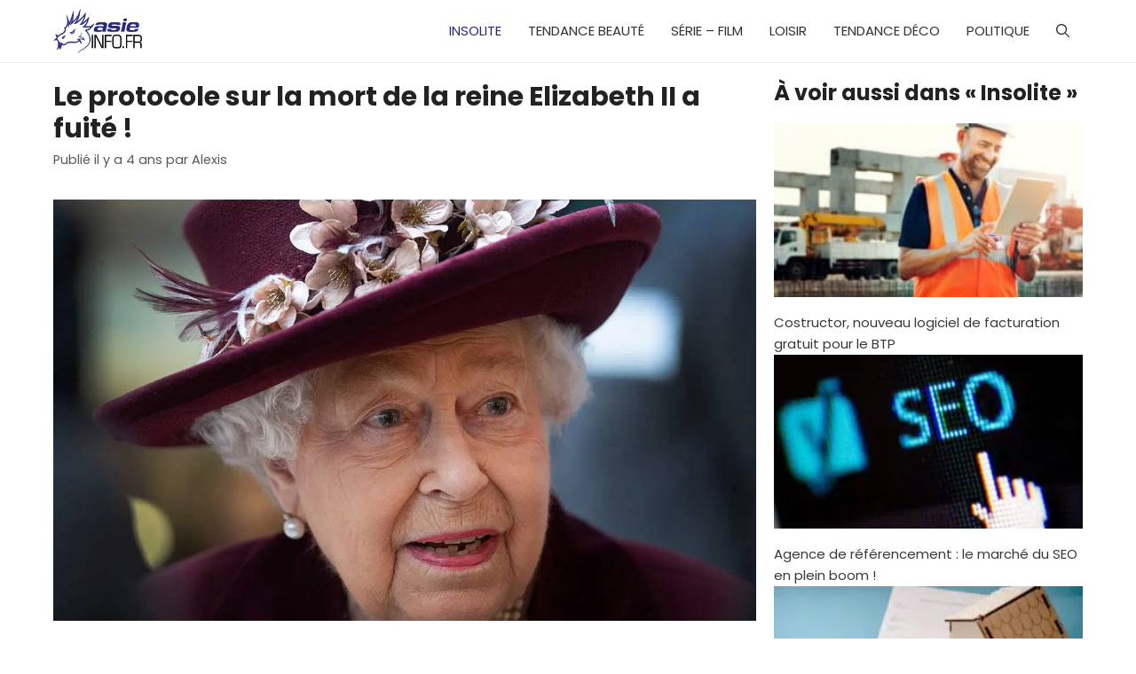

--- FILE ---
content_type: text/html; charset=UTF-8
request_url: https://www.asie-info.fr/le-protocole-sur-la-mort-de-la-reine-elizabeth-ii-a-fuite/
body_size: 19632
content:
<!DOCTYPE html>
<html lang="fr-FR">
<head>
	<meta charset="UTF-8">
	<link rel="profile" href="https://gmpg.org/xfn/11">
	<meta name='robots' content='index, follow, max-image-preview:large, max-snippet:-1, max-video-preview:-1' />
<meta name="viewport" content="width=device-width, initial-scale=1">
	<!-- This site is optimized with the Yoast SEO plugin v19.11 - https://yoast.com/wordpress/plugins/seo/ -->
	<title>Le protocole sur la mort de la reine Elizabeth II a fuité !</title><link rel="stylesheet" href="https://www.asie-info.fr/wp-content/cache/min/1/eb8cf14de9bbd860cda6e3781c86064b.css" media="all" data-minify="1" />
	<meta name="description" content="Une annonce à été faite récemment et a beaucoup étonné les internautes. En effet, le protocole sur la mort de la reine Elizabeth II a fuité et ce dernier" />
	<link rel="canonical" href="https://www.asie-info.fr/le-protocole-sur-la-mort-de-la-reine-elizabeth-ii-a-fuite/" />
	<meta property="og:locale" content="fr_FR" />
	<meta property="og:type" content="article" />
	<meta property="og:title" content="Le protocole sur la mort de la reine Elizabeth II a fuité !" />
	<meta property="og:description" content="Une annonce à été faite récemment et a beaucoup étonné les internautes. En effet, le protocole sur la mort de la reine Elizabeth II a fuité et ce dernier" />
	<meta property="og:url" content="https://www.asie-info.fr/le-protocole-sur-la-mort-de-la-reine-elizabeth-ii-a-fuite/" />
	<meta property="og:site_name" content="Asie Info" />
	<meta property="article:published_time" content="2021-09-05T12:40:29+00:00" />
	<meta property="article:modified_time" content="2021-09-05T12:27:36+00:00" />
	<meta property="og:image" content="https://www.asie-info.fr/wp-content/uploads/2021/09/queen-lord-chamberlain-t.jpg" />
	<meta property="og:image:width" content="1200" />
	<meta property="og:image:height" content="720" />
	<meta property="og:image:type" content="image/jpeg" />
	<meta name="author" content="Alexis" />
	<meta name="twitter:card" content="summary_large_image" />
	<script type="application/ld+json" class="yoast-schema-graph">{"@context":"https://schema.org","@graph":[{"@type":"Article","@id":"https://www.asie-info.fr/le-protocole-sur-la-mort-de-la-reine-elizabeth-ii-a-fuite/#article","isPartOf":{"@id":"https://www.asie-info.fr/le-protocole-sur-la-mort-de-la-reine-elizabeth-ii-a-fuite/"},"author":{"name":"Alexis","@id":"https://www.asie-info.fr/#/schema/person/aee16ef35988d9dbcd7e8fccbc66e79e"},"headline":"Le protocole sur la mort de la reine Elizabeth II a fuité !","datePublished":"2021-09-05T12:40:29+00:00","dateModified":"2021-09-05T12:27:36+00:00","mainEntityOfPage":{"@id":"https://www.asie-info.fr/le-protocole-sur-la-mort-de-la-reine-elizabeth-ii-a-fuite/"},"wordCount":610,"publisher":{"@id":"https://www.asie-info.fr/#organization"},"image":{"@id":"https://www.asie-info.fr/le-protocole-sur-la-mort-de-la-reine-elizabeth-ii-a-fuite/#primaryimage"},"thumbnailUrl":"https://www.asie-info.fr/wp-content/uploads/2021/09/queen-lord-chamberlain-t.jpg","articleSection":["Insolite"],"inLanguage":"fr-FR"},{"@type":"WebPage","@id":"https://www.asie-info.fr/le-protocole-sur-la-mort-de-la-reine-elizabeth-ii-a-fuite/","url":"https://www.asie-info.fr/le-protocole-sur-la-mort-de-la-reine-elizabeth-ii-a-fuite/","name":"Le protocole sur la mort de la reine Elizabeth II a fuité !","isPartOf":{"@id":"https://www.asie-info.fr/#website"},"primaryImageOfPage":{"@id":"https://www.asie-info.fr/le-protocole-sur-la-mort-de-la-reine-elizabeth-ii-a-fuite/#primaryimage"},"image":{"@id":"https://www.asie-info.fr/le-protocole-sur-la-mort-de-la-reine-elizabeth-ii-a-fuite/#primaryimage"},"thumbnailUrl":"https://www.asie-info.fr/wp-content/uploads/2021/09/queen-lord-chamberlain-t.jpg","datePublished":"2021-09-05T12:40:29+00:00","dateModified":"2021-09-05T12:27:36+00:00","description":"Une annonce à été faite récemment et a beaucoup étonné les internautes. En effet, le protocole sur la mort de la reine Elizabeth II a fuité et ce dernier","breadcrumb":{"@id":"https://www.asie-info.fr/le-protocole-sur-la-mort-de-la-reine-elizabeth-ii-a-fuite/#breadcrumb"},"inLanguage":"fr-FR","potentialAction":[{"@type":"ReadAction","target":["https://www.asie-info.fr/le-protocole-sur-la-mort-de-la-reine-elizabeth-ii-a-fuite/"]}]},{"@type":"ImageObject","inLanguage":"fr-FR","@id":"https://www.asie-info.fr/le-protocole-sur-la-mort-de-la-reine-elizabeth-ii-a-fuite/#primaryimage","url":"https://www.asie-info.fr/wp-content/uploads/2021/09/queen-lord-chamberlain-t.jpg","contentUrl":"https://www.asie-info.fr/wp-content/uploads/2021/09/queen-lord-chamberlain-t.jpg","width":1200,"height":720,"caption":"reine etlizabeth II"},{"@type":"BreadcrumbList","@id":"https://www.asie-info.fr/le-protocole-sur-la-mort-de-la-reine-elizabeth-ii-a-fuite/#breadcrumb","itemListElement":[{"@type":"ListItem","position":1,"name":"Accueil","item":"https://www.asie-info.fr/"},{"@type":"ListItem","position":2,"name":"Insolite","item":"https://www.asie-info.fr/insolite/"},{"@type":"ListItem","position":3,"name":"Le protocole sur la mort de la reine Elizabeth II a fuité !"}]},{"@type":"WebSite","@id":"https://www.asie-info.fr/#website","url":"https://www.asie-info.fr/","name":"Asie Info","description":"Asie Info : toutes les news pour les passionnés de l&#039;Asie","publisher":{"@id":"https://www.asie-info.fr/#organization"},"potentialAction":[{"@type":"SearchAction","target":{"@type":"EntryPoint","urlTemplate":"https://www.asie-info.fr/?s={search_term_string}"},"query-input":"required name=search_term_string"}],"inLanguage":"fr-FR"},{"@type":"Organization","@id":"https://www.asie-info.fr/#organization","name":"Asie Info","url":"https://www.asie-info.fr/","logo":{"@type":"ImageObject","inLanguage":"fr-FR","@id":"https://www.asie-info.fr/#/schema/logo/image/","url":"","contentUrl":"","caption":"Asie Info"},"image":{"@id":"https://www.asie-info.fr/#/schema/logo/image/"}},{"@type":"Person","@id":"https://www.asie-info.fr/#/schema/person/aee16ef35988d9dbcd7e8fccbc66e79e","name":"Alexis","image":{"@type":"ImageObject","inLanguage":"fr-FR","@id":"https://www.asie-info.fr/#/schema/person/image/","url":"https://secure.gravatar.com/avatar/016c0008f6be9e91c7c5dada640264ec29deb9e338ecbf0b7957b58cc239213c?s=96&d=mm&r=g","contentUrl":"https://secure.gravatar.com/avatar/016c0008f6be9e91c7c5dada640264ec29deb9e338ecbf0b7957b58cc239213c?s=96&d=mm&r=g","caption":"Alexis"},"url":"https://www.asie-info.fr/author/alexiss/"}]}</script>
	<!-- / Yoast SEO plugin. -->


<link rel='dns-prefetch' href='//www.googletagmanager.com' />
<link rel="alternate" type="application/rss+xml" title="Asie Info &raquo; Flux" href="https://www.asie-info.fr/feed/" />
<link rel="alternate" title="oEmbed (JSON)" type="application/json+oembed" href="https://www.asie-info.fr/wp-json/oembed/1.0/embed?url=https%3A%2F%2Fwww.asie-info.fr%2Fle-protocole-sur-la-mort-de-la-reine-elizabeth-ii-a-fuite%2F" />
<link rel="alternate" title="oEmbed (XML)" type="text/xml+oembed" href="https://www.asie-info.fr/wp-json/oembed/1.0/embed?url=https%3A%2F%2Fwww.asie-info.fr%2Fle-protocole-sur-la-mort-de-la-reine-elizabeth-ii-a-fuite%2F&#038;format=xml" />
<style id='wp-img-auto-sizes-contain-inline-css'>
img:is([sizes=auto i],[sizes^="auto," i]){contain-intrinsic-size:3000px 1500px}
/*# sourceURL=wp-img-auto-sizes-contain-inline-css */
</style>





<style id='wp-emoji-styles-inline-css'>

	img.wp-smiley, img.emoji {
		display: inline !important;
		border: none !important;
		box-shadow: none !important;
		height: 1em !important;
		width: 1em !important;
		margin: 0 0.07em !important;
		vertical-align: -0.1em !important;
		background: none !important;
		padding: 0 !important;
	}
/*# sourceURL=wp-emoji-styles-inline-css */
</style>
<style id='wp-block-library-inline-css'>
:root{--wp-block-synced-color:#7a00df;--wp-block-synced-color--rgb:122,0,223;--wp-bound-block-color:var(--wp-block-synced-color);--wp-editor-canvas-background:#ddd;--wp-admin-theme-color:#007cba;--wp-admin-theme-color--rgb:0,124,186;--wp-admin-theme-color-darker-10:#006ba1;--wp-admin-theme-color-darker-10--rgb:0,107,160.5;--wp-admin-theme-color-darker-20:#005a87;--wp-admin-theme-color-darker-20--rgb:0,90,135;--wp-admin-border-width-focus:2px}@media (min-resolution:192dpi){:root{--wp-admin-border-width-focus:1.5px}}.wp-element-button{cursor:pointer}:root .has-very-light-gray-background-color{background-color:#eee}:root .has-very-dark-gray-background-color{background-color:#313131}:root .has-very-light-gray-color{color:#eee}:root .has-very-dark-gray-color{color:#313131}:root .has-vivid-green-cyan-to-vivid-cyan-blue-gradient-background{background:linear-gradient(135deg,#00d084,#0693e3)}:root .has-purple-crush-gradient-background{background:linear-gradient(135deg,#34e2e4,#4721fb 50%,#ab1dfe)}:root .has-hazy-dawn-gradient-background{background:linear-gradient(135deg,#faaca8,#dad0ec)}:root .has-subdued-olive-gradient-background{background:linear-gradient(135deg,#fafae1,#67a671)}:root .has-atomic-cream-gradient-background{background:linear-gradient(135deg,#fdd79a,#004a59)}:root .has-nightshade-gradient-background{background:linear-gradient(135deg,#330968,#31cdcf)}:root .has-midnight-gradient-background{background:linear-gradient(135deg,#020381,#2874fc)}:root{--wp--preset--font-size--normal:16px;--wp--preset--font-size--huge:42px}.has-regular-font-size{font-size:1em}.has-larger-font-size{font-size:2.625em}.has-normal-font-size{font-size:var(--wp--preset--font-size--normal)}.has-huge-font-size{font-size:var(--wp--preset--font-size--huge)}.has-text-align-center{text-align:center}.has-text-align-left{text-align:left}.has-text-align-right{text-align:right}.has-fit-text{white-space:nowrap!important}#end-resizable-editor-section{display:none}.aligncenter{clear:both}.items-justified-left{justify-content:flex-start}.items-justified-center{justify-content:center}.items-justified-right{justify-content:flex-end}.items-justified-space-between{justify-content:space-between}.screen-reader-text{border:0;clip-path:inset(50%);height:1px;margin:-1px;overflow:hidden;padding:0;position:absolute;width:1px;word-wrap:normal!important}.screen-reader-text:focus{background-color:#ddd;clip-path:none;color:#444;display:block;font-size:1em;height:auto;left:5px;line-height:normal;padding:15px 23px 14px;text-decoration:none;top:5px;width:auto;z-index:100000}html :where(.has-border-color){border-style:solid}html :where([style*=border-top-color]){border-top-style:solid}html :where([style*=border-right-color]){border-right-style:solid}html :where([style*=border-bottom-color]){border-bottom-style:solid}html :where([style*=border-left-color]){border-left-style:solid}html :where([style*=border-width]){border-style:solid}html :where([style*=border-top-width]){border-top-style:solid}html :where([style*=border-right-width]){border-right-style:solid}html :where([style*=border-bottom-width]){border-bottom-style:solid}html :where([style*=border-left-width]){border-left-style:solid}html :where(img[class*=wp-image-]){height:auto;max-width:100%}:where(figure){margin:0 0 1em}html :where(.is-position-sticky){--wp-admin--admin-bar--position-offset:var(--wp-admin--admin-bar--height,0px)}@media screen and (max-width:600px){html :where(.is-position-sticky){--wp-admin--admin-bar--position-offset:0px}}

/*# sourceURL=wp-block-library-inline-css */
</style><style id='wp-block-tag-cloud-inline-css'>
.wp-block-tag-cloud{box-sizing:border-box}.wp-block-tag-cloud.aligncenter{justify-content:center;text-align:center}.wp-block-tag-cloud a{display:inline-block;margin-right:5px}.wp-block-tag-cloud span{display:inline-block;margin-left:5px;text-decoration:none}:root :where(.wp-block-tag-cloud.is-style-outline){display:flex;flex-wrap:wrap;gap:1ch}:root :where(.wp-block-tag-cloud.is-style-outline a){border:1px solid;font-size:unset!important;margin-right:0;padding:1ch 2ch;text-decoration:none!important}
/*# sourceURL=https://www.asie-info.fr/wp-includes/blocks/tag-cloud/style.min.css */
</style>
<style id='global-styles-inline-css'>
:root{--wp--preset--aspect-ratio--square: 1;--wp--preset--aspect-ratio--4-3: 4/3;--wp--preset--aspect-ratio--3-4: 3/4;--wp--preset--aspect-ratio--3-2: 3/2;--wp--preset--aspect-ratio--2-3: 2/3;--wp--preset--aspect-ratio--16-9: 16/9;--wp--preset--aspect-ratio--9-16: 9/16;--wp--preset--color--black: #000000;--wp--preset--color--cyan-bluish-gray: #abb8c3;--wp--preset--color--white: #ffffff;--wp--preset--color--pale-pink: #f78da7;--wp--preset--color--vivid-red: #cf2e2e;--wp--preset--color--luminous-vivid-orange: #ff6900;--wp--preset--color--luminous-vivid-amber: #fcb900;--wp--preset--color--light-green-cyan: #7bdcb5;--wp--preset--color--vivid-green-cyan: #00d084;--wp--preset--color--pale-cyan-blue: #8ed1fc;--wp--preset--color--vivid-cyan-blue: #0693e3;--wp--preset--color--vivid-purple: #9b51e0;--wp--preset--color--contrast: var(--contrast);--wp--preset--color--contrast-2: var(--contrast-2);--wp--preset--color--contrast-3: var(--contrast-3);--wp--preset--color--base: var(--base);--wp--preset--color--base-2: var(--base-2);--wp--preset--color--base-3: var(--base-3);--wp--preset--color--accent: var(--accent);--wp--preset--gradient--vivid-cyan-blue-to-vivid-purple: linear-gradient(135deg,rgb(6,147,227) 0%,rgb(155,81,224) 100%);--wp--preset--gradient--light-green-cyan-to-vivid-green-cyan: linear-gradient(135deg,rgb(122,220,180) 0%,rgb(0,208,130) 100%);--wp--preset--gradient--luminous-vivid-amber-to-luminous-vivid-orange: linear-gradient(135deg,rgb(252,185,0) 0%,rgb(255,105,0) 100%);--wp--preset--gradient--luminous-vivid-orange-to-vivid-red: linear-gradient(135deg,rgb(255,105,0) 0%,rgb(207,46,46) 100%);--wp--preset--gradient--very-light-gray-to-cyan-bluish-gray: linear-gradient(135deg,rgb(238,238,238) 0%,rgb(169,184,195) 100%);--wp--preset--gradient--cool-to-warm-spectrum: linear-gradient(135deg,rgb(74,234,220) 0%,rgb(151,120,209) 20%,rgb(207,42,186) 40%,rgb(238,44,130) 60%,rgb(251,105,98) 80%,rgb(254,248,76) 100%);--wp--preset--gradient--blush-light-purple: linear-gradient(135deg,rgb(255,206,236) 0%,rgb(152,150,240) 100%);--wp--preset--gradient--blush-bordeaux: linear-gradient(135deg,rgb(254,205,165) 0%,rgb(254,45,45) 50%,rgb(107,0,62) 100%);--wp--preset--gradient--luminous-dusk: linear-gradient(135deg,rgb(255,203,112) 0%,rgb(199,81,192) 50%,rgb(65,88,208) 100%);--wp--preset--gradient--pale-ocean: linear-gradient(135deg,rgb(255,245,203) 0%,rgb(182,227,212) 50%,rgb(51,167,181) 100%);--wp--preset--gradient--electric-grass: linear-gradient(135deg,rgb(202,248,128) 0%,rgb(113,206,126) 100%);--wp--preset--gradient--midnight: linear-gradient(135deg,rgb(2,3,129) 0%,rgb(40,116,252) 100%);--wp--preset--font-size--small: 13px;--wp--preset--font-size--medium: 20px;--wp--preset--font-size--large: 36px;--wp--preset--font-size--x-large: 42px;--wp--preset--spacing--20: 0.44rem;--wp--preset--spacing--30: 0.67rem;--wp--preset--spacing--40: 1rem;--wp--preset--spacing--50: 1.5rem;--wp--preset--spacing--60: 2.25rem;--wp--preset--spacing--70: 3.38rem;--wp--preset--spacing--80: 5.06rem;--wp--preset--shadow--natural: 6px 6px 9px rgba(0, 0, 0, 0.2);--wp--preset--shadow--deep: 12px 12px 50px rgba(0, 0, 0, 0.4);--wp--preset--shadow--sharp: 6px 6px 0px rgba(0, 0, 0, 0.2);--wp--preset--shadow--outlined: 6px 6px 0px -3px rgb(255, 255, 255), 6px 6px rgb(0, 0, 0);--wp--preset--shadow--crisp: 6px 6px 0px rgb(0, 0, 0);}:where(.is-layout-flex){gap: 0.5em;}:where(.is-layout-grid){gap: 0.5em;}body .is-layout-flex{display: flex;}.is-layout-flex{flex-wrap: wrap;align-items: center;}.is-layout-flex > :is(*, div){margin: 0;}body .is-layout-grid{display: grid;}.is-layout-grid > :is(*, div){margin: 0;}:where(.wp-block-columns.is-layout-flex){gap: 2em;}:where(.wp-block-columns.is-layout-grid){gap: 2em;}:where(.wp-block-post-template.is-layout-flex){gap: 1.25em;}:where(.wp-block-post-template.is-layout-grid){gap: 1.25em;}.has-black-color{color: var(--wp--preset--color--black) !important;}.has-cyan-bluish-gray-color{color: var(--wp--preset--color--cyan-bluish-gray) !important;}.has-white-color{color: var(--wp--preset--color--white) !important;}.has-pale-pink-color{color: var(--wp--preset--color--pale-pink) !important;}.has-vivid-red-color{color: var(--wp--preset--color--vivid-red) !important;}.has-luminous-vivid-orange-color{color: var(--wp--preset--color--luminous-vivid-orange) !important;}.has-luminous-vivid-amber-color{color: var(--wp--preset--color--luminous-vivid-amber) !important;}.has-light-green-cyan-color{color: var(--wp--preset--color--light-green-cyan) !important;}.has-vivid-green-cyan-color{color: var(--wp--preset--color--vivid-green-cyan) !important;}.has-pale-cyan-blue-color{color: var(--wp--preset--color--pale-cyan-blue) !important;}.has-vivid-cyan-blue-color{color: var(--wp--preset--color--vivid-cyan-blue) !important;}.has-vivid-purple-color{color: var(--wp--preset--color--vivid-purple) !important;}.has-black-background-color{background-color: var(--wp--preset--color--black) !important;}.has-cyan-bluish-gray-background-color{background-color: var(--wp--preset--color--cyan-bluish-gray) !important;}.has-white-background-color{background-color: var(--wp--preset--color--white) !important;}.has-pale-pink-background-color{background-color: var(--wp--preset--color--pale-pink) !important;}.has-vivid-red-background-color{background-color: var(--wp--preset--color--vivid-red) !important;}.has-luminous-vivid-orange-background-color{background-color: var(--wp--preset--color--luminous-vivid-orange) !important;}.has-luminous-vivid-amber-background-color{background-color: var(--wp--preset--color--luminous-vivid-amber) !important;}.has-light-green-cyan-background-color{background-color: var(--wp--preset--color--light-green-cyan) !important;}.has-vivid-green-cyan-background-color{background-color: var(--wp--preset--color--vivid-green-cyan) !important;}.has-pale-cyan-blue-background-color{background-color: var(--wp--preset--color--pale-cyan-blue) !important;}.has-vivid-cyan-blue-background-color{background-color: var(--wp--preset--color--vivid-cyan-blue) !important;}.has-vivid-purple-background-color{background-color: var(--wp--preset--color--vivid-purple) !important;}.has-black-border-color{border-color: var(--wp--preset--color--black) !important;}.has-cyan-bluish-gray-border-color{border-color: var(--wp--preset--color--cyan-bluish-gray) !important;}.has-white-border-color{border-color: var(--wp--preset--color--white) !important;}.has-pale-pink-border-color{border-color: var(--wp--preset--color--pale-pink) !important;}.has-vivid-red-border-color{border-color: var(--wp--preset--color--vivid-red) !important;}.has-luminous-vivid-orange-border-color{border-color: var(--wp--preset--color--luminous-vivid-orange) !important;}.has-luminous-vivid-amber-border-color{border-color: var(--wp--preset--color--luminous-vivid-amber) !important;}.has-light-green-cyan-border-color{border-color: var(--wp--preset--color--light-green-cyan) !important;}.has-vivid-green-cyan-border-color{border-color: var(--wp--preset--color--vivid-green-cyan) !important;}.has-pale-cyan-blue-border-color{border-color: var(--wp--preset--color--pale-cyan-blue) !important;}.has-vivid-cyan-blue-border-color{border-color: var(--wp--preset--color--vivid-cyan-blue) !important;}.has-vivid-purple-border-color{border-color: var(--wp--preset--color--vivid-purple) !important;}.has-vivid-cyan-blue-to-vivid-purple-gradient-background{background: var(--wp--preset--gradient--vivid-cyan-blue-to-vivid-purple) !important;}.has-light-green-cyan-to-vivid-green-cyan-gradient-background{background: var(--wp--preset--gradient--light-green-cyan-to-vivid-green-cyan) !important;}.has-luminous-vivid-amber-to-luminous-vivid-orange-gradient-background{background: var(--wp--preset--gradient--luminous-vivid-amber-to-luminous-vivid-orange) !important;}.has-luminous-vivid-orange-to-vivid-red-gradient-background{background: var(--wp--preset--gradient--luminous-vivid-orange-to-vivid-red) !important;}.has-very-light-gray-to-cyan-bluish-gray-gradient-background{background: var(--wp--preset--gradient--very-light-gray-to-cyan-bluish-gray) !important;}.has-cool-to-warm-spectrum-gradient-background{background: var(--wp--preset--gradient--cool-to-warm-spectrum) !important;}.has-blush-light-purple-gradient-background{background: var(--wp--preset--gradient--blush-light-purple) !important;}.has-blush-bordeaux-gradient-background{background: var(--wp--preset--gradient--blush-bordeaux) !important;}.has-luminous-dusk-gradient-background{background: var(--wp--preset--gradient--luminous-dusk) !important;}.has-pale-ocean-gradient-background{background: var(--wp--preset--gradient--pale-ocean) !important;}.has-electric-grass-gradient-background{background: var(--wp--preset--gradient--electric-grass) !important;}.has-midnight-gradient-background{background: var(--wp--preset--gradient--midnight) !important;}.has-small-font-size{font-size: var(--wp--preset--font-size--small) !important;}.has-medium-font-size{font-size: var(--wp--preset--font-size--medium) !important;}.has-large-font-size{font-size: var(--wp--preset--font-size--large) !important;}.has-x-large-font-size{font-size: var(--wp--preset--font-size--x-large) !important;}
/*# sourceURL=global-styles-inline-css */
</style>

<style id='classic-theme-styles-inline-css'>
/*! This file is auto-generated */
.wp-block-button__link{color:#fff;background-color:#32373c;border-radius:9999px;box-shadow:none;text-decoration:none;padding:calc(.667em + 2px) calc(1.333em + 2px);font-size:1.125em}.wp-block-file__button{background:#32373c;color:#fff;text-decoration:none}
/*# sourceURL=/wp-includes/css/classic-themes.min.css */
</style>

<style id='generate-style-inline-css'>
body{background-color:#ffffff;color:#222222;}a{color:#282881;}a:hover, a:focus, a:active{color:#040449;}.wp-block-group__inner-container{max-width:1200px;margin-left:auto;margin-right:auto;}.site-header .header-image{width:100px;}.navigation-search{position:absolute;left:-99999px;pointer-events:none;visibility:hidden;z-index:20;width:100%;top:0;transition:opacity 100ms ease-in-out;opacity:0;}.navigation-search.nav-search-active{left:0;right:0;pointer-events:auto;visibility:visible;opacity:1;}.navigation-search input[type="search"]{outline:0;border:0;vertical-align:bottom;line-height:1;opacity:0.9;width:100%;z-index:20;border-radius:0;-webkit-appearance:none;height:60px;}.navigation-search input::-ms-clear{display:none;width:0;height:0;}.navigation-search input::-ms-reveal{display:none;width:0;height:0;}.navigation-search input::-webkit-search-decoration, .navigation-search input::-webkit-search-cancel-button, .navigation-search input::-webkit-search-results-button, .navigation-search input::-webkit-search-results-decoration{display:none;}.gen-sidebar-nav .navigation-search{top:auto;bottom:0;}:root{--contrast:#222222;--contrast-2:#575760;--contrast-3:#b2b2be;--base:#f0f0f0;--base-2:#f7f8f9;--base-3:#ffffff;--accent:#1e73be;}.has-contrast-color{color:#222222;}.has-contrast-background-color{background-color:#222222;}.has-contrast-2-color{color:#575760;}.has-contrast-2-background-color{background-color:#575760;}.has-contrast-3-color{color:#b2b2be;}.has-contrast-3-background-color{background-color:#b2b2be;}.has-base-color{color:#f0f0f0;}.has-base-background-color{background-color:#f0f0f0;}.has-base-2-color{color:#f7f8f9;}.has-base-2-background-color{background-color:#f7f8f9;}.has-base-3-color{color:#ffffff;}.has-base-3-background-color{background-color:#ffffff;}.has-accent-color{color:#1e73be;}.has-accent-background-color{background-color:#1e73be;}body, button, input, select, textarea{font-family:"Poppins";}body{line-height:1.5;}.entry-content > [class*="wp-block-"]:not(:last-child){margin-bottom:1.5em;}.main-title{font-size:22px;}.site-description{font-size:inherit;}.main-navigation a, .menu-toggle{text-transform:uppercase;}.main-navigation .main-nav ul ul li a{font-size:14px;}.sidebar .widget, .footer-widgets .widget{font-size:inherit;}h1{font-weight:bold;font-size:30px;}h2{font-weight:bold;font-size:26px;}h3{font-weight:bold;font-size:24px;}h4{font-size:22px;}.site-info{font-size:17px;}@media (max-width:768px){h1{font-size:31px;}h2{font-size:27px;}h3{font-size:24px;}h4{font-size:22px;}h5{font-size:19px;}}.top-bar{background-color:#636363;color:#ffffff;}.top-bar a{color:#ffffff;}.top-bar a:hover{color:#303030;}.site-header{background-color:#ffffff;color:#282881;}.site-header a{color:#ffffff;}.site-header a:hover{color:#ffffff;}.main-title a,.main-title a:hover{color:#282881;}.site-description{color:#282881;}.mobile-menu-control-wrapper .menu-toggle,.mobile-menu-control-wrapper .menu-toggle:hover,.mobile-menu-control-wrapper .menu-toggle:focus,.has-inline-mobile-toggle #site-navigation.toggled{background-color:rgba(0, 0, 0, 0.02);}.main-navigation,.main-navigation ul ul{background-color:#ffffff;}.main-navigation .main-nav ul li a, .main-navigation .menu-toggle, .main-navigation .menu-bar-items{color:#333333;}.main-navigation .main-nav ul li:not([class*="current-menu-"]):hover > a, .main-navigation .main-nav ul li:not([class*="current-menu-"]):focus > a, .main-navigation .main-nav ul li.sfHover:not([class*="current-menu-"]) > a, .main-navigation .menu-bar-item:hover > a, .main-navigation .menu-bar-item.sfHover > a{color:#282881;background-color:#ffffff;}button.menu-toggle:hover,button.menu-toggle:focus{color:#333333;}.main-navigation .main-nav ul li[class*="current-menu-"] > a{color:#282881;background-color:#ffffff;}.navigation-search input[type="search"],.navigation-search input[type="search"]:active, .navigation-search input[type="search"]:focus, .main-navigation .main-nav ul li.search-item.active > a, .main-navigation .menu-bar-items .search-item.active > a{color:#282881;background-color:#ffffff;}.main-navigation ul ul{background-color:#f2f2f2;}.main-navigation .main-nav ul ul li a{color:#333333;}.main-navigation .main-nav ul ul li:not([class*="current-menu-"]):hover > a,.main-navigation .main-nav ul ul li:not([class*="current-menu-"]):focus > a, .main-navigation .main-nav ul ul li.sfHover:not([class*="current-menu-"]) > a{color:#282881;background-color:#f2f2f2;}.main-navigation .main-nav ul ul li[class*="current-menu-"] > a{color:#282881;background-color:#f2f2f2;}.entry-title a{color:#222222;}.entry-title a:hover{color:#55555e;}.entry-meta{color:#595959;}.sidebar .widget{background-color:#ffffff;}.footer-widgets{background-color:#ffffff;}.footer-widgets .widget-title{color:#000000;}.site-info{color:#ffffff;background-color:#55555e;}.site-info a{color:#ffffff;}.site-info a:hover{color:#d3d3d3;}.footer-bar .widget_nav_menu .current-menu-item a{color:#d3d3d3;}input[type="text"],input[type="email"],input[type="url"],input[type="password"],input[type="search"],input[type="tel"],input[type="number"],textarea,select{color:#666666;background-color:#fafafa;border-color:#cccccc;}input[type="text"]:focus,input[type="email"]:focus,input[type="url"]:focus,input[type="password"]:focus,input[type="search"]:focus,input[type="tel"]:focus,input[type="number"]:focus,textarea:focus,select:focus{color:#666666;background-color:#ffffff;border-color:#bfbfbf;}button,html input[type="button"],input[type="reset"],input[type="submit"],a.button,a.wp-block-button__link:not(.has-background){color:#ffffff;background-color:#282881;}button:hover,html input[type="button"]:hover,input[type="reset"]:hover,input[type="submit"]:hover,a.button:hover,button:focus,html input[type="button"]:focus,input[type="reset"]:focus,input[type="submit"]:focus,a.button:focus,a.wp-block-button__link:not(.has-background):active,a.wp-block-button__link:not(.has-background):focus,a.wp-block-button__link:not(.has-background):hover{color:#ffffff;background-color:#040449;}a.generate-back-to-top{background-color:rgba( 0,0,0,0.4 );color:#ffffff;}a.generate-back-to-top:hover,a.generate-back-to-top:focus{background-color:rgba( 0,0,0,0.6 );color:#ffffff;}@media (max-width: 1140px){.main-navigation .menu-bar-item:hover > a, .main-navigation .menu-bar-item.sfHover > a{background:none;color:#333333;}}.inside-header{padding:5px 20px 5px 20px;}.nav-below-header .main-navigation .inside-navigation.grid-container, .nav-above-header .main-navigation .inside-navigation.grid-container{padding:0px 5px 0px 5px;}.separate-containers .inside-article, .separate-containers .comments-area, .separate-containers .page-header, .separate-containers .paging-navigation, .one-container .site-content, .inside-page-header{padding:20px;}.site-main .wp-block-group__inner-container{padding:20px;}.separate-containers .paging-navigation{padding-top:20px;padding-bottom:20px;}.entry-content .alignwide, body:not(.no-sidebar) .entry-content .alignfull{margin-left:-20px;width:calc(100% + 40px);max-width:calc(100% + 40px);}.one-container.right-sidebar .site-main,.one-container.both-right .site-main{margin-right:20px;}.one-container.left-sidebar .site-main,.one-container.both-left .site-main{margin-left:20px;}.one-container.both-sidebars .site-main{margin:0px 20px 0px 20px;}.one-container.archive .post:not(:last-child), .one-container.blog .post:not(:last-child){padding-bottom:20px;}.main-navigation .main-nav ul li a,.menu-toggle,.main-navigation .menu-bar-item > a{padding-left:15px;padding-right:15px;}.main-navigation .main-nav ul ul li a{padding:10px 15px 10px 15px;}.rtl .menu-item-has-children .dropdown-menu-toggle{padding-left:15px;}.menu-item-has-children .dropdown-menu-toggle{padding-right:15px;}.rtl .main-navigation .main-nav ul li.menu-item-has-children > a{padding-right:15px;}.widget-area .widget{padding:20px;}.footer-widgets-container{padding:20px;}.inside-site-info{padding:20px;}@media (max-width:768px){.separate-containers .inside-article, .separate-containers .comments-area, .separate-containers .page-header, .separate-containers .paging-navigation, .one-container .site-content, .inside-page-header{padding:20px;}.site-main .wp-block-group__inner-container{padding:20px;}.inside-top-bar{padding-right:30px;padding-left:30px;}.inside-header{padding-right:20px;padding-left:20px;}.widget-area .widget{padding-top:20px;padding-right:20px;padding-bottom:20px;padding-left:20px;}.footer-widgets-container{padding-top:20px;padding-right:20px;padding-bottom:20px;padding-left:20px;}.inside-site-info{padding-right:30px;padding-left:30px;}.entry-content .alignwide, body:not(.no-sidebar) .entry-content .alignfull{margin-left:-20px;width:calc(100% + 40px);max-width:calc(100% + 40px);}.one-container .site-main .paging-navigation{margin-bottom:20px;}}/* End cached CSS */.is-right-sidebar{width:30%;}.is-left-sidebar{width:30%;}.site-content .content-area{width:70%;}@media (max-width: 1140px){.main-navigation .menu-toggle,.sidebar-nav-mobile:not(#sticky-placeholder){display:block;}.main-navigation ul,.gen-sidebar-nav,.main-navigation:not(.slideout-navigation):not(.toggled) .main-nav > ul,.has-inline-mobile-toggle #site-navigation .inside-navigation > *:not(.navigation-search):not(.main-nav){display:none;}.nav-align-right .inside-navigation,.nav-align-center .inside-navigation{justify-content:space-between;}.has-inline-mobile-toggle .mobile-menu-control-wrapper{display:flex;flex-wrap:wrap;}.has-inline-mobile-toggle .inside-header{flex-direction:row;text-align:left;flex-wrap:wrap;}.has-inline-mobile-toggle .header-widget,.has-inline-mobile-toggle #site-navigation{flex-basis:100%;}.nav-float-left .has-inline-mobile-toggle #site-navigation{order:10;}}
.dynamic-author-image-rounded{border-radius:100%;}.dynamic-featured-image, .dynamic-author-image{vertical-align:middle;}.one-container.blog .dynamic-content-template:not(:last-child), .one-container.archive .dynamic-content-template:not(:last-child){padding-bottom:0px;}.dynamic-entry-excerpt > p:last-child{margin-bottom:0px;}
.main-navigation .main-nav ul li a,.menu-toggle,.main-navigation .menu-bar-item > a{transition: line-height 300ms ease}.sticky-enabled .gen-sidebar-nav.is_stuck .main-navigation {margin-bottom: 0px;}.sticky-enabled .gen-sidebar-nav.is_stuck {z-index: 500;}.sticky-enabled .main-navigation.is_stuck {box-shadow: 0 2px 2px -2px rgba(0, 0, 0, .2);}.navigation-stick:not(.gen-sidebar-nav) {left: 0;right: 0;width: 100% !important;}@media (max-width: 1140px){#sticky-placeholder{height:0;overflow:hidden;}.has-inline-mobile-toggle #site-navigation.toggled{margin-top:0;}.has-inline-mobile-menu #site-navigation.toggled .main-nav > ul{top:1.5em;}}.nav-float-right .navigation-stick {width: 100% !important;left: 0;}.nav-float-right .navigation-stick .navigation-branding {margin-right: auto;}.main-navigation.has-sticky-branding:not(.grid-container) .inside-navigation:not(.grid-container) .navigation-branding{margin-left: 10px;}.main-navigation.navigation-stick.has-sticky-branding .inside-navigation.grid-container{padding-left:20px;padding-right:20px;}@media (max-width:768px){.main-navigation.navigation-stick.has-sticky-branding .inside-navigation.grid-container{padding-left:0;padding-right:0;}}
.navigation-branding .main-title{font-weight:bold;text-transform:none;font-size:22px;}
/*# sourceURL=generate-style-inline-css */
</style>

<style id='generateblocks-inline-css'>
.gb-container .wp-block-image img{vertical-align:middle;}.gb-container .gb-shape{position:absolute;overflow:hidden;pointer-events:none;line-height:0;}.gb-container .gb-shape svg{fill:currentColor;}.gb-container-05a7982f > .gb-inside-container{padding:40px 20px;max-width:1200px;margin-left:auto;margin-right:auto;}.gb-container-74e952c1{background-color:#333333;}.gb-container-74e952c1 > .gb-inside-container{padding:20px;max-width:1200px;margin-left:auto;margin-right:auto;}.gb-container-af470f6e > .gb-inside-container{padding:0;}.gb-grid-wrapper > .gb-grid-column-af470f6e{width:30%;}.gb-container-1ad6a239 > .gb-inside-container{padding:0;}.gb-grid-wrapper > .gb-grid-column-1ad6a239{width:70%;}.gb-grid-wrapper{display:flex;flex-wrap:wrap;}.gb-grid-wrapper > .gb-grid-column > .gb-container{display:flex;flex-direction:column;height:100%;}.gb-grid-column{box-sizing:border-box;}.gb-grid-wrapper .wp-block-image{margin-bottom:0;}.gb-grid-wrapper-495c5d14{margin-left:-30px;}.gb-grid-wrapper-495c5d14 > .gb-grid-column{padding-left:30px;}.gb-icon{display:inline-flex;line-height:0;}.gb-icon svg{height:1em;width:1em;fill:currentColor;}.gb-highlight{background:none;color:unset;}div.gb-headline-83eb982f{text-align:left;color:#FFFFFF;font-size:19px;margin-top:1em;margin-bottom:1em;}div.gb-headline-ab4ea5f1{text-align:left;color:#FFFFFF;font-size:19px;margin-top:1em;margin-bottom:1em;}div.gb-headline-b21a967c{text-align:center;color:#eeeeee;padding-top:1em;margin-top:1em;border-top-style: solid;border-top-width:1px;border-color:#444444;}.gb-button-wrapper{display:flex;flex-wrap:wrap;align-items:flex-start;justify-content:flex-start;clear:both;}.gb-button-wrapper-2d15eb13{justify-content:flex-start;}.gb-button-wrapper .gb-button{display:inline-flex;align-items:center;justify-content:center;text-align:center;text-decoration:none;transition:.2s background-color ease-in-out, .2s color ease-in-out, .2s border-color ease-in-out, .2s opacity ease-in-out, .2s box-shadow ease-in-out;}.gb-button-wrapper .gb-button .gb-icon{align-items:center;}.gb-icon{display:inline-flex;line-height:0;}.gb-icon svg{height:1em;width:1em;fill:currentColor;}.gb-button-wrapper a.gb-button-08aae45f,.gb-button-wrapper a.gb-button-08aae45f:visited{color:#eeeeee;padding:0;margin-top:1em;}.gb-button-wrapper .gb-button-3bc0ae83,.gb-button-wrapper .gb-button-3bc0ae83:visited{color:#eeeeee;padding:0;margin-top:1em;}@media (min-width: 1025px) {.gb-button-wrapper-2d15eb13{flex-direction:column;align-items:flex-start;}}@media (max-width: 1024px) and (min-width: 768px) {.gb-button-wrapper-2d15eb13{flex-direction:column;}}@media (max-width: 767px) {.gb-grid-wrapper > .gb-grid-column-05a7982f{width:100%;}.gb-grid-wrapper > .gb-grid-column-af470f6e{width:100%;}.gb-grid-wrapper > .gb-grid-column-1ad6a239{width:100%;}.gb-button-wrapper-2d15eb13{flex-direction:column;}}.gb-container-link{position:absolute;top:0;right:0;bottom:0;left:0;z-index:99;}a.gb-container{display: block;}
/*# sourceURL=generateblocks-inline-css */
</style>


<style id='generate-navigation-branding-inline-css'>
.main-navigation.has-branding .inside-navigation.grid-container, .main-navigation.has-branding.grid-container .inside-navigation:not(.grid-container){padding:0px 20px 0px 20px;}.main-navigation.has-branding:not(.grid-container) .inside-navigation:not(.grid-container) .navigation-branding{margin-left:10px;}.main-navigation .sticky-navigation-logo, .main-navigation.navigation-stick .site-logo:not(.mobile-header-logo){display:none;}.main-navigation.navigation-stick .sticky-navigation-logo{display:block;}.navigation-branding img, .site-logo.mobile-header-logo img{height:60px;width:auto;}.navigation-branding .main-title{line-height:60px;}@media (max-width: 1140px){.main-navigation.has-branding.nav-align-center .menu-bar-items, .main-navigation.has-sticky-branding.navigation-stick.nav-align-center .menu-bar-items{margin-left:auto;}.navigation-branding{margin-right:auto;margin-left:10px;}.navigation-branding .main-title, .mobile-header-navigation .site-logo{margin-left:10px;}.main-navigation.has-branding .inside-navigation.grid-container{padding:0px;}}
/*# sourceURL=generate-navigation-branding-inline-css */
</style>
<style id='rocket-lazyload-inline-css'>
.rll-youtube-player{position:relative;padding-bottom:56.23%;height:0;overflow:hidden;max-width:100%;}.rll-youtube-player:focus-within{outline: 2px solid currentColor;outline-offset: 5px;}.rll-youtube-player iframe{position:absolute;top:0;left:0;width:100%;height:100%;z-index:100;background:0 0}.rll-youtube-player img{bottom:0;display:block;left:0;margin:auto;max-width:100%;width:100%;position:absolute;right:0;top:0;border:none;height:auto;-webkit-transition:.4s all;-moz-transition:.4s all;transition:.4s all}.rll-youtube-player img:hover{-webkit-filter:brightness(75%)}.rll-youtube-player .play{height:100%;width:100%;left:0;top:0;position:absolute;background:url(https://www.asie-info.fr/wp-content/plugins/wp-rocket/assets/img/youtube.png) no-repeat center;background-color: transparent !important;cursor:pointer;border:none;}.wp-embed-responsive .wp-has-aspect-ratio .rll-youtube-player{position:absolute;padding-bottom:0;width:100%;height:100%;top:0;bottom:0;left:0;right:0}
/*# sourceURL=rocket-lazyload-inline-css */
</style>
<script src="https://www.asie-info.fr/wp-includes/js/jquery/jquery.min.js?ver=3.7.1" id="jquery-core-js" defer></script>
<script src="https://www.googletagmanager.com/gtag/js?id=G-2TQB5BDRWN&amp;ver=1.3.3" id="ga-async-js" defer></script>
<script id="ga-async-js-after">
window.dataLayer = window.dataLayer || []; function gtag(){dataLayer.push(arguments);} gtag('js', new Date()); gtag('config', 'G-2TQB5BDRWN');
//# sourceURL=ga-async-js-after
</script>
<link rel="https://api.w.org/" href="https://www.asie-info.fr/wp-json/" /><link rel="alternate" title="JSON" type="application/json" href="https://www.asie-info.fr/wp-json/wp/v2/posts/685" />
<link rel="preload" as="font" href="https://www.asie-info.fr/wp-content/themes/gp_child/fonts/poppins-v15-latin-regular.woff2" crossorigin>
<link rel="preload" as="font" href="https://www.asie-info.fr/wp-content/themes/gp_child/fonts/poppins-v15-latin-700.woff2" crossorigin><link rel="pingback" href="https://www.asie-info.fr/xmlrpc.php">
<script async src="https://pagead2.googlesyndication.com/pagead/js/adsbygoogle.js?client=ca-pub-7796003777633007"
     crossorigin="anonymous"></script><link rel="icon" href="https://www.asie-info.fr/wp-content/uploads/2021/08/favicon.png" sizes="32x32" />
<link rel="icon" href="https://www.asie-info.fr/wp-content/uploads/2021/08/favicon.png" sizes="192x192" />
<link rel="apple-touch-icon" href="https://www.asie-info.fr/wp-content/uploads/2021/08/favicon.png" />
<meta name="msapplication-TileImage" content="https://www.asie-info.fr/wp-content/uploads/2021/08/favicon.png" />
<noscript><style id="rocket-lazyload-nojs-css">.rll-youtube-player, [data-lazy-src]{display:none !important;}</style></noscript></head>

<body class="wp-singular post-template-default single single-post postid-685 single-format-standard wp-custom-logo wp-embed-responsive wp-theme-generatepress wp-child-theme-gp_child post-image-below-header post-image-aligned-center sticky-menu-no-transition sticky-enabled desktop-sticky-menu right-sidebar nav-float-right one-container nav-search-enabled header-aligned-left dropdown-hover featured-image-active" itemtype="https://schema.org/Blog" itemscope>
	<a class="screen-reader-text skip-link" href="#content" title="Aller au contenu">Aller au contenu</a>		<header class="site-header has-inline-mobile-toggle" id="masthead" aria-label="Site"  itemtype="https://schema.org/WPHeader" itemscope>
			<div class="inside-header grid-container">
				<div class="site-logo">
					<a href="https://www.asie-info.fr/" title="Asie Info" rel="home">
						<img  class="header-image is-logo-image" alt="Asie Info" src="https://www.asie-info.fr/wp-content/uploads/2021/08/logo.png" title="Asie Info" width="330" height="163" />
					</a>
				</div>	<nav class="main-navigation mobile-menu-control-wrapper" id="mobile-menu-control-wrapper" aria-label="Mobile Toggle">
		<div class="menu-bar-items"><span class="menu-bar-item search-item"><a aria-label="Ouvrir la barre de recherche" href="#"><span class="gp-icon icon-search"><svg viewBox="0 0 512 512" aria-hidden="true" xmlns="http://www.w3.org/2000/svg" width="1em" height="1em"><path fill-rule="evenodd" clip-rule="evenodd" d="M208 48c-88.366 0-160 71.634-160 160s71.634 160 160 160 160-71.634 160-160S296.366 48 208 48zM0 208C0 93.125 93.125 0 208 0s208 93.125 208 208c0 48.741-16.765 93.566-44.843 129.024l133.826 134.018c9.366 9.379 9.355 24.575-.025 33.941-9.379 9.366-24.575 9.355-33.941-.025L337.238 370.987C301.747 399.167 256.839 416 208 416 93.125 416 0 322.875 0 208z" /></svg><svg viewBox="0 0 512 512" aria-hidden="true" xmlns="http://www.w3.org/2000/svg" width="1em" height="1em"><path d="M71.029 71.029c9.373-9.372 24.569-9.372 33.942 0L256 222.059l151.029-151.03c9.373-9.372 24.569-9.372 33.942 0 9.372 9.373 9.372 24.569 0 33.942L289.941 256l151.03 151.029c9.372 9.373 9.372 24.569 0 33.942-9.373 9.372-24.569 9.372-33.942 0L256 289.941l-151.029 151.03c-9.373 9.372-24.569 9.372-33.942 0-9.372-9.373-9.372-24.569 0-33.942L222.059 256 71.029 104.971c-9.372-9.373-9.372-24.569 0-33.942z" /></svg></span></a></span></div>		<button data-nav="site-navigation" class="menu-toggle" aria-controls="primary-menu" aria-expanded="false">
			<span class="gp-icon icon-menu-bars"><svg viewBox="0 0 512 512" aria-hidden="true" xmlns="http://www.w3.org/2000/svg" width="1em" height="1em"><path d="M0 96c0-13.255 10.745-24 24-24h464c13.255 0 24 10.745 24 24s-10.745 24-24 24H24c-13.255 0-24-10.745-24-24zm0 160c0-13.255 10.745-24 24-24h464c13.255 0 24 10.745 24 24s-10.745 24-24 24H24c-13.255 0-24-10.745-24-24zm0 160c0-13.255 10.745-24 24-24h464c13.255 0 24 10.745 24 24s-10.745 24-24 24H24c-13.255 0-24-10.745-24-24z" /></svg><svg viewBox="0 0 512 512" aria-hidden="true" xmlns="http://www.w3.org/2000/svg" width="1em" height="1em"><path d="M71.029 71.029c9.373-9.372 24.569-9.372 33.942 0L256 222.059l151.029-151.03c9.373-9.372 24.569-9.372 33.942 0 9.372 9.373 9.372 24.569 0 33.942L289.941 256l151.03 151.029c9.372 9.373 9.372 24.569 0 33.942-9.373 9.372-24.569 9.372-33.942 0L256 289.941l-151.029 151.03c-9.373 9.372-24.569 9.372-33.942 0-9.372-9.373-9.372-24.569 0-33.942L222.059 256 71.029 104.971c-9.372-9.373-9.372-24.569 0-33.942z" /></svg></span><span class="screen-reader-text">Menu</span>		</button>
	</nav>
			<nav class="has-sticky-branding main-navigation has-menu-bar-items sub-menu-right" id="site-navigation" aria-label="Primary"  itemtype="https://schema.org/SiteNavigationElement" itemscope>
			<div class="inside-navigation grid-container">
				<div class="navigation-branding"><div class="sticky-navigation-logo">
					<a href="https://www.asie-info.fr/" title="Asie Info" rel="home">
						<img src="https://www.asie-info.fr/wp-content/uploads/2021/08/logo.png" class="is-logo-image" alt="Asie Info" width="330" height="163" />
					</a>
				</div></div><form method="get" class="search-form navigation-search" action="https://www.asie-info.fr/">
					<input type="search" class="search-field" value="" name="s" title="Chercher" />
				</form>				<button class="menu-toggle" aria-controls="primary-menu" aria-expanded="false">
					<span class="gp-icon icon-menu-bars"><svg viewBox="0 0 512 512" aria-hidden="true" xmlns="http://www.w3.org/2000/svg" width="1em" height="1em"><path d="M0 96c0-13.255 10.745-24 24-24h464c13.255 0 24 10.745 24 24s-10.745 24-24 24H24c-13.255 0-24-10.745-24-24zm0 160c0-13.255 10.745-24 24-24h464c13.255 0 24 10.745 24 24s-10.745 24-24 24H24c-13.255 0-24-10.745-24-24zm0 160c0-13.255 10.745-24 24-24h464c13.255 0 24 10.745 24 24s-10.745 24-24 24H24c-13.255 0-24-10.745-24-24z" /></svg><svg viewBox="0 0 512 512" aria-hidden="true" xmlns="http://www.w3.org/2000/svg" width="1em" height="1em"><path d="M71.029 71.029c9.373-9.372 24.569-9.372 33.942 0L256 222.059l151.029-151.03c9.373-9.372 24.569-9.372 33.942 0 9.372 9.373 9.372 24.569 0 33.942L289.941 256l151.03 151.029c9.372 9.373 9.372 24.569 0 33.942-9.373 9.372-24.569 9.372-33.942 0L256 289.941l-151.029 151.03c-9.373 9.372-24.569 9.372-33.942 0-9.372-9.373-9.372-24.569 0-33.942L222.059 256 71.029 104.971c-9.372-9.373-9.372-24.569 0-33.942z" /></svg></span><span class="screen-reader-text">Menu</span>				</button>
				<div id="primary-menu" class="main-nav"><ul id="menu-menu" class=" menu sf-menu"><li id="menu-item-124" class="menu-item menu-item-type-taxonomy menu-item-object-category current-post-ancestor current-menu-parent current-post-parent menu-item-124"><a href="https://www.asie-info.fr/insolite/">Insolite</a></li>
<li id="menu-item-114" class="menu-item menu-item-type-taxonomy menu-item-object-category menu-item-114"><a href="https://www.asie-info.fr/beaute/">Tendance Beauté</a></li>
<li id="menu-item-115" class="menu-item menu-item-type-taxonomy menu-item-object-category menu-item-115"><a href="https://www.asie-info.fr/serie-film/">Série &#8211; Film</a></li>
<li id="menu-item-208" class="menu-item menu-item-type-taxonomy menu-item-object-category menu-item-208"><a href="https://www.asie-info.fr/loisir/">Loisir</a></li>
<li id="menu-item-116" class="menu-item menu-item-type-taxonomy menu-item-object-category menu-item-116"><a href="https://www.asie-info.fr/deco/">Tendance Déco</a></li>
<li id="menu-item-844" class="menu-item menu-item-type-taxonomy menu-item-object-category menu-item-844"><a href="https://www.asie-info.fr/politique/">Politique</a></li>
</ul></div><div class="menu-bar-items"><span class="menu-bar-item search-item"><a aria-label="Ouvrir la barre de recherche" href="#"><span class="gp-icon icon-search"><svg viewBox="0 0 512 512" aria-hidden="true" xmlns="http://www.w3.org/2000/svg" width="1em" height="1em"><path fill-rule="evenodd" clip-rule="evenodd" d="M208 48c-88.366 0-160 71.634-160 160s71.634 160 160 160 160-71.634 160-160S296.366 48 208 48zM0 208C0 93.125 93.125 0 208 0s208 93.125 208 208c0 48.741-16.765 93.566-44.843 129.024l133.826 134.018c9.366 9.379 9.355 24.575-.025 33.941-9.379 9.366-24.575 9.355-33.941-.025L337.238 370.987C301.747 399.167 256.839 416 208 416 93.125 416 0 322.875 0 208z" /></svg><svg viewBox="0 0 512 512" aria-hidden="true" xmlns="http://www.w3.org/2000/svg" width="1em" height="1em"><path d="M71.029 71.029c9.373-9.372 24.569-9.372 33.942 0L256 222.059l151.029-151.03c9.373-9.372 24.569-9.372 33.942 0 9.372 9.373 9.372 24.569 0 33.942L289.941 256l151.03 151.029c9.372 9.373 9.372 24.569 0 33.942-9.373 9.372-24.569 9.372-33.942 0L256 289.941l-151.029 151.03c-9.373 9.372-24.569 9.372-33.942 0-9.372-9.373-9.372-24.569 0-33.942L222.059 256 71.029 104.971c-9.372-9.373-9.372-24.569 0-33.942z" /></svg></span></a></span></div>			</div>
		</nav>
					</div>
		</header>
		
	<div class="site grid-container container hfeed" id="page">
				<div class="site-content" id="content">
			
	<div class="content-area" id="primary">
		<main class="site-main" id="main">
			
<article id="post-685" class="post-685 post type-post status-publish format-standard has-post-thumbnail hentry category-insolite" itemtype="https://schema.org/CreativeWork" itemscope>
	<div class="inside-article">
					<header class="entry-header" aria-label="Contenu">
				<h1 class="entry-title" itemprop="headline">Le protocole sur la mort de la reine Elizabeth II a fuité !</h1>		<div class="entry-meta">
			<span class="posted-on"><time class="entry-date published" datetime="2021-09-05T14:40:29+02:00" itemprop="datePublished">publié il y a 4 ans</time></span>  <span class="byline"><span class="author vcard" itemtype="http://schema.org/Person" itemscope="itemscope" itemprop="author">par <span class="fn n author-name" itemprop="name">Alexis</span></span></span>		</div>
					</header>
			<div class="featured-image  page-header-image-single ">
				<img width="1200" height="720" src="data:image/svg+xml,%3Csvg%20xmlns='http://www.w3.org/2000/svg'%20viewBox='0%200%201200%20720'%3E%3C/svg%3E" class="attachment-full size-full" alt="reine etlizabeth II" itemprop="image" decoding="async" data-lazy-srcset="https://www.asie-info.fr/wp-content/uploads/2021/09/queen-lord-chamberlain-t.jpg.webp 1200w,https://www.asie-info.fr/wp-content/uploads/2021/09/queen-lord-chamberlain-t-300x180.jpg.webp 300w,https://www.asie-info.fr/wp-content/uploads/2021/09/queen-lord-chamberlain-t-1024x614.jpg.webp 1024w,https://www.asie-info.fr/wp-content/uploads/2021/09/queen-lord-chamberlain-t-150x90.jpg.webp 150w,https://www.asie-info.fr/wp-content/uploads/2021/09/queen-lord-chamberlain-t-768x461.jpg.webp 768w" data-lazy-sizes="(max-width: 1200px) 100vw, 1200px" data-lazy-src="https://www.asie-info.fr/wp-content/uploads/2021/09/queen-lord-chamberlain-t.jpg.webp" /><noscript><img width="1200" height="720" src="https://www.asie-info.fr/wp-content/uploads/2021/09/queen-lord-chamberlain-t.jpg.webp" class="attachment-full size-full" alt="reine etlizabeth II" itemprop="image" decoding="async" srcset="https://www.asie-info.fr/wp-content/uploads/2021/09/queen-lord-chamberlain-t.jpg.webp 1200w,https://www.asie-info.fr/wp-content/uploads/2021/09/queen-lord-chamberlain-t-300x180.jpg.webp 300w,https://www.asie-info.fr/wp-content/uploads/2021/09/queen-lord-chamberlain-t-1024x614.jpg.webp 1024w,https://www.asie-info.fr/wp-content/uploads/2021/09/queen-lord-chamberlain-t-150x90.jpg.webp 150w,https://www.asie-info.fr/wp-content/uploads/2021/09/queen-lord-chamberlain-t-768x461.jpg.webp 768w" sizes="(max-width: 1200px) 100vw, 1200px" /></noscript>
			</div>
		<div class="entry-content" itemprop="text">
			<details class="toc"><summary><span class="show">Afficher </span><span class="hide">Masquer </span>le sommaire</summary><ul><li class="item-h2"><a href="#titre-1">Un protocole unique au monde !</a></li><li class="item-h3"><a href="#titre-2">L&rsquo;appel au Premier Ministre </a></li><li class="item-h3"><a href="#titre-3">L&rsquo;annonce de la mort de la reine Elizabeth II </a></li><li class="item-h3"><a href="#titre-4">Les funérailles </a></li><li class="item-h2"><a href="#titre-5">Des scénarios différents </a></li></ul></details><p><span style="font-weight: 400;">Une annonce à été faite récemment et a beaucoup étonné les internautes. En effet, le protocole sur la mort de la reine Elizabeth II a fuité et ce dernier est assez étonnant ! </span></p>
<h2 id="titre-1"><span style="font-weight: 400;">Un protocole unique au monde !</span></h2>
<p><span style="font-weight: 400;"><strong>C&rsquo;est le site américain Politico</strong> qui a mis en ligne le protocole initialement prévu <strong>lorsque la reine Elizabeth II ira rejoindre son défunt mari</strong>. </span></p>
<p><span style="font-weight: 400;">Cependant, ce protocole est connu depuis les années 1960, mais il n&rsquo;a jamais été détaillé à ce point dans un journal et cette annonce, où plutôt, cette fuite, a été très mal vue par le journal britannique, le « <strong>Daily Mail</strong>« . </span></p>
<p><span style="font-weight: 400;">Concernant les étapes de ce protocole, nous allons les expliquer en détail pour savoir à quoi peuvent s&rsquo;attendre les britanniques lorsque leur reine viendra à disparaître. </span></p>
<h3 id="titre-2"><span style="font-weight: 400;">L&rsquo;appel au Premier Ministre </span></h3>
<p><strong>Le Premier Ministre est l&rsquo;une des personnes les plus importantes d&rsquo;Angleterre, si ce n&rsquo;est la plus importante. </strong></p>
<p><span style="font-weight: 400;">En effet, bien que la reine soit la personne la plus haut gradée du pays, <strong>il faut savoir qu&rsquo;elle ne peut pas ou très peu de décisions</strong>. Ainsi, le Premier Ministre est apte à prendre des décisions importantes et de les appliquer.</span></p>
<blockquote class="instagram-media" style="background: #FFF; border: 0; border-radius: 3px; box-shadow: 0 0 1px 0 rgba(0,0,0,0.5),0 1px 10px 0 rgba(0,0,0,0.15); margin: 1px; max-width: 540px; min-width: 326px; padding: 0; width: calc(100% - 2px);" data-instgrm-captioned="" data-instgrm-permalink="https://www.instagram.com/p/CTTxAv5sY02/?utm_source=ig_embed&amp;utm_campaign=loading" data-instgrm-version="13">
<div style="padding: 16px;">
<p>&nbsp;</p>
<div style="display: flex; flex-direction: row; align-items: center;">
<div style="background-color: #f4f4f4; border-radius: 50%; flex-grow: 0; height: 40px; margin-right: 14px; width: 40px;"></div>
<div style="display: flex; flex-direction: column; flex-grow: 1; justify-content: center;">
<div style="background-color: #f4f4f4; border-radius: 4px; flex-grow: 0; height: 14px; margin-bottom: 6px; width: 100px;"></div>
<div style="background-color: #f4f4f4; border-radius: 4px; flex-grow: 0; height: 14px; width: 60px;"></div>
</div>
</div>
<div style="padding: 19% 0;"></div>
<div style="display: block; height: 50px; margin: 0 auto 12px; width: 50px;"></div>
<div style="padding-top: 8px;">
<div style="color: #3897f0; font-family: Arial,sans-serif; font-size: 14px; font-style: normal; font-weight: 550; line-height: 18px;">Voir cette publication sur Instagram</div>
</div>
<div style="padding: 12.5% 0;"></div>
<div style="display: flex; flex-direction: row; margin-bottom: 14px; align-items: center;">
<div>
<div style="background-color: #f4f4f4; border-radius: 50%; height: 12.5px; width: 12.5px; transform: translateX(0px) translateY(7px);"></div>
<div style="background-color: #f4f4f4; height: 12.5px; transform: rotate(-45deg) translateX(3px) translateY(1px); width: 12.5px; flex-grow: 0; margin-right: 14px; margin-left: 2px;"></div>
<div style="background-color: #f4f4f4; border-radius: 50%; height: 12.5px; width: 12.5px; transform: translateX(9px) translateY(-18px);"></div>
</div>
<div style="margin-left: 8px;">
<div style="background-color: #f4f4f4; border-radius: 50%; flex-grow: 0; height: 20px; width: 20px;"></div>
<div style="width: 0; height: 0; border-top: 2px solid transparent; border-left: 6px solid #f4f4f4; border-bottom: 2px solid transparent; transform: translateX(16px) translateY(-4px) rotate(30deg);"></div>
</div>
<div style="margin-left: auto;">
<div style="width: 0px; border-top: 8px solid #F4F4F4; border-right: 8px solid transparent; transform: translateY(16px);"></div>
<div style="background-color: #f4f4f4; flex-grow: 0; height: 12px; width: 16px; transform: translateY(-4px);"></div>
<div style="width: 0; height: 0; border-top: 8px solid #F4F4F4; border-left: 8px solid transparent; transform: translateY(-4px) translateX(8px);"></div>
</div>
</div>
<div style="display: flex; flex-direction: column; flex-grow: 1; justify-content: center; margin-bottom: 24px;">
<div style="background-color: #f4f4f4; border-radius: 4px; flex-grow: 0; height: 14px; margin-bottom: 6px; width: 224px;"></div>
<div style="background-color: #f4f4f4; border-radius: 4px; flex-grow: 0; height: 14px; width: 144px;"></div>
</div>
<p>&nbsp;</p>
<p style="color: #c9c8cd; font-family: Arial,sans-serif; font-size: 14px; line-height: 17px; margin-bottom: 0; margin-top: 8px; overflow: hidden; padding: 8px 0 7px; text-align: center; text-overflow: ellipsis; white-space: nowrap;"><a style="color: #c9c8cd; font-family: Arial,sans-serif; font-size: 14px; font-style: normal; font-weight: normal; line-height: 17px; text-decoration: none;" href="https://www.instagram.com/p/CTTxAv5sY02/?utm_source=ig_embed&amp;utm_campaign=loading" target="_blank" rel="noopener">Une publication partagée par Queen Elizabeth II UK ?? (@queenelizabethiiuk)</a></p>
</div>
</blockquote>
<p><script async src="//www.instagram.com/embed.js"></script></p>
<p><span style="font-weight: 400;">Lorsque la reine Elizabeth II viendra à partir, il sera prévenu, au même titre que les principaux représentants politiques du pays et le secrétaire du cabinet. </span></p>
<h3 id="titre-3"><span style="font-weight: 400;">L&rsquo;annonce de la mort de la reine Elizabeth II </span></h3>
<p><span style="font-weight: 400;">Appelé « <strong>Operation</strong> <strong>London</strong> <strong>Bridge</strong>« , ce protocole verra de nombreuses étapes afin de préparer au mieux les funérailles et la succession des reines du pays. </span></p>
<p><span style="font-weight: 400;">Ensuite, il faudra prévenir le monde entier et le peuple britannique en diffusant la nouvelle dans les journaux écrits et dans les journaux numériques. </span></p>
<p><span style="font-weight: 400;">Un mail sera également envoyé aux différents ministères<strong> et la principale annonce sera faite par Buckingham</strong>. </span></p>
<p><span style="font-weight: 400;">Selon le site Politico, les drapeaux seront abaissés dans les 10 minutes suivants l&rsquo;annonce de la mort de la reine. </span></p>
<h3 id="titre-4"><span style="font-weight: 400;">Les funérailles </span></h3>
<p><span style="font-weight: 400;">Concernant les funérailles de la reine d&rsquo;Angleterre, Elizabeth II,<strong> elles auront lieu environ 10 jours après et le Premier Ministre prendra la parole à ce moment-là</strong>.</span></p>
<p><span style="font-weight: 400;">Ensuite, durant les jours suivants, le nouveau roi, qui n&rsquo;est autre que Charles, fera un tour du pays pour recevoir les condoléances. Cela va permettre à « <strong>L&rsquo;opération</strong> <strong>Lion</strong> » de se mettre en place  qui consiste à préparer les funérailles de la reine. Durant les derniers jours avant la cérémonie, <strong>les britanniques pourront se recueillir sur le cercueil de la reine</strong>. </span></p>
<blockquote class="instagram-media" style="background: #FFF; border: 0; border-radius: 3px; box-shadow: 0 0 1px 0 rgba(0,0,0,0.5),0 1px 10px 0 rgba(0,0,0,0.15); margin: 1px; max-width: 540px; min-width: 326px; padding: 0; width: calc(100% - 2px);" data-instgrm-captioned="" data-instgrm-permalink="https://www.instagram.com/p/CSl1wocsUcJ/?utm_source=ig_embed&amp;utm_campaign=loading" data-instgrm-version="13">
<div style="padding: 16px;">
<p>&nbsp;</p>
<div style="display: flex; flex-direction: row; align-items: center;">
<div style="background-color: #f4f4f4; border-radius: 50%; flex-grow: 0; height: 40px; margin-right: 14px; width: 40px;"></div>
<div style="display: flex; flex-direction: column; flex-grow: 1; justify-content: center;">
<div style="background-color: #f4f4f4; border-radius: 4px; flex-grow: 0; height: 14px; margin-bottom: 6px; width: 100px;"></div>
<div style="background-color: #f4f4f4; border-radius: 4px; flex-grow: 0; height: 14px; width: 60px;"></div>
</div>
</div>
<div style="padding: 19% 0;"></div>
<div style="display: block; height: 50px; margin: 0 auto 12px; width: 50px;"></div>
<div style="padding-top: 8px;">
<div style="color: #3897f0; font-family: Arial,sans-serif; font-size: 14px; font-style: normal; font-weight: 550; line-height: 18px;">Voir cette publication sur Instagram</div>
</div>
<div style="padding: 12.5% 0;"></div>
<div style="display: flex; flex-direction: row; margin-bottom: 14px; align-items: center;">
<div>
<div style="background-color: #f4f4f4; border-radius: 50%; height: 12.5px; width: 12.5px; transform: translateX(0px) translateY(7px);"></div>
<div style="background-color: #f4f4f4; height: 12.5px; transform: rotate(-45deg) translateX(3px) translateY(1px); width: 12.5px; flex-grow: 0; margin-right: 14px; margin-left: 2px;"></div>
<div style="background-color: #f4f4f4; border-radius: 50%; height: 12.5px; width: 12.5px; transform: translateX(9px) translateY(-18px);"></div>
</div>
<div style="margin-left: 8px;">
<div style="background-color: #f4f4f4; border-radius: 50%; flex-grow: 0; height: 20px; width: 20px;"></div>
<div style="width: 0; height: 0; border-top: 2px solid transparent; border-left: 6px solid #f4f4f4; border-bottom: 2px solid transparent; transform: translateX(16px) translateY(-4px) rotate(30deg);"></div>
</div>
<div style="margin-left: auto;">
<div style="width: 0px; border-top: 8px solid #F4F4F4; border-right: 8px solid transparent; transform: translateY(16px);"></div>
<div style="background-color: #f4f4f4; flex-grow: 0; height: 12px; width: 16px; transform: translateY(-4px);"></div>
<div style="width: 0; height: 0; border-top: 8px solid #F4F4F4; border-left: 8px solid transparent; transform: translateY(-4px) translateX(8px);"></div>
</div>
</div>
<div style="display: flex; flex-direction: column; flex-grow: 1; justify-content: center; margin-bottom: 24px;">
<div style="background-color: #f4f4f4; border-radius: 4px; flex-grow: 0; height: 14px; margin-bottom: 6px; width: 224px;"></div>
<div style="background-color: #f4f4f4; border-radius: 4px; flex-grow: 0; height: 14px; width: 144px;"></div>
</div>
<p>&nbsp;</p>
<p style="color: #c9c8cd; font-family: Arial,sans-serif; font-size: 14px; line-height: 17px; margin-bottom: 0; margin-top: 8px; overflow: hidden; padding: 8px 0 7px; text-align: center; text-overflow: ellipsis; white-space: nowrap;"><a style="color: #c9c8cd; font-family: Arial,sans-serif; font-size: 14px; font-style: normal; font-weight: normal; line-height: 17px; text-decoration: none;" href="https://www.instagram.com/p/CSl1wocsUcJ/?utm_source=ig_embed&amp;utm_campaign=loading" target="_blank" rel="noopener">Une publication partagée par Queen Elizabeth II UK ?? (@queenelizabethiiuk)</a></p>
</div>
</blockquote>
<p><script async src="//www.instagram.com/embed.js"></script></p>
<p><span style="font-weight: 400;"><strong>La reine Elizabeth II sera enterrée à la chapelle King George VI au château de Windsor, aux côtés de son époux le Prince Philip</strong>. </span></p>
<h2 id="titre-5"><span style="font-weight: 400;">Des scénarios différents </span></h2>
<p><span style="font-weight: 400;">Plusieurs scénarios sont envisagés pour pouvoir contrer toutes les éventualités et tous les problèmes qui doivent survenir lors de ce moment fatidique. </span></p>
<p><span style="font-weight: 400;">Pour cela, il est également prévu une solution si la ville de Londres est soumise à une trop forte affluence et si cela empêche le bon déroulement des événements. </span></p>
<p><span style="font-weight: 400;">Cependant, la reine semble être encore en pleine santé aujourd&rsquo;hui et de longs jours sont encore devant elle. Âgée de 95 ans, elle peut encore profiter de vacances bien méritées en compagnie de sa famille, <strong>à l&rsquo;exception de Meghan et Harry</strong>, et elle va pouvoir également revenir en grande forme pour différentes occasions !</span></p>
		</div>

				<footer class="entry-meta" aria-label="Entry meta">
			<span class="cat-links"><span class="gp-icon icon-categories"><svg viewBox="0 0 512 512" aria-hidden="true" xmlns="http://www.w3.org/2000/svg" width="1em" height="1em"><path d="M0 112c0-26.51 21.49-48 48-48h110.014a48 48 0 0143.592 27.907l12.349 26.791A16 16 0 00228.486 128H464c26.51 0 48 21.49 48 48v224c0 26.51-21.49 48-48 48H48c-26.51 0-48-21.49-48-48V112z" /></svg></span><span class="screen-reader-text">Catégories </span><a href="https://www.asie-info.fr/insolite/" rel="category tag">Insolite</a></span> 		</footer>
		<div class="social-share"><span class="button button-facebook" data-goto="aHR0cHM6Ly93d3cuZmFjZWJvb2suY29tL3NoYXJlci5waHA/dT1odHRwcyUzQSUyRiUyRnd3dy5hc2llLWluZm8uZnIlMkZsZS1wcm90b2NvbGUtc3VyLWxhLW1vcnQtZGUtbGEtcmVpbmUtZWxpemFiZXRoLWlpLWEtZnVpdGUlMkY=" data-external="true"><svg fill="currentColor" class="icon" width="24" height="24" xmlns="http://www.w3.org/2000/svg" viewBox="0 0 512 512"><path d="M504 256C504 119 393 8 256 8S8 119 8 256c0 123.78 90.69 226.38 209.25 245V327.69h-63V256h63v-54.64c0-62.15 37-96.48 93.67-96.48 27.14 0 55.52 4.84 55.52 4.84v61h-31.28c-30.8 0-40.41 19.12-40.41 38.73V256h68.78l-11 71.69h-57.78V501C413.31 482.38 504 379.78 504 256z"/></svg> Poster<span class="hide-on-mobile"> sur Facebook</span></span><span class="button button-twitter" data-goto="aHR0cHM6Ly90d2l0dGVyLmNvbS9pbnRlbnQvdHdlZXQ/[base64]" data-external="true"><svg fill="currentColor" class="icon" width="24" height="24" xmlns="http://www.w3.org/2000/svg" viewBox="0 0 512 512"><path d="M459.37 151.716c.325 4.548.325 9.097.325 13.645 0 138.72-105.583 298.558-298.558 298.558-59.452 0-114.68-17.219-161.137-47.106 8.447.974 16.568 1.299 25.34 1.299 49.055 0 94.213-16.568 130.274-44.832-46.132-.975-84.792-31.188-98.112-72.772 6.498.974 12.995 1.624 19.818 1.624 9.421 0 18.843-1.3 27.614-3.573-48.081-9.747-84.143-51.98-84.143-102.985v-1.299c13.969 7.797 30.214 12.67 47.431 13.319-28.264-18.843-46.781-51.005-46.781-87.391 0-19.492 5.197-37.36 14.294-52.954 51.655 63.675 129.3 105.258 216.365 109.807-1.624-7.797-2.599-15.918-2.599-24.04 0-57.828 46.782-104.934 104.934-104.934 30.213 0 57.502 12.67 76.67 33.137 23.715-4.548 46.456-13.32 66.599-25.34-7.798 24.366-24.366 44.833-46.132 57.827 21.117-2.273 41.584-8.122 60.426-16.243-14.292 20.791-32.161 39.308-52.628 54.253z"/></svg> Tweeter<span class="hide-on-mobile"> sur Twitter</span></span><span class="button button-pinterest" data-goto="[base64]" data-external="true"><svg fill="currentColor" class="icon" width="24" height="24" xmlns="http://www.w3.org/2000/svg" viewBox="0 0 496 512"><path d="M496 256c0 137-111 248-248 248-25.6 0-50.2-3.9-73.4-11.1 10.1-16.5 25.2-43.5 30.8-65 3-11.6 15.4-59 15.4-59 8.1 15.4 31.7 28.5 56.8 28.5 74.8 0 128.7-68.8 128.7-154.3 0-81.9-66.9-143.2-152.9-143.2-107 0-163.9 71.8-163.9 150.1 0 36.4 19.4 81.7 50.3 96.1 4.7 2.2 7.2 1.2 8.3-3.3.8-3.4 5-20.3 6.9-28.1.6-2.5.3-4.7-1.7-7.1-10.1-12.5-18.3-35.3-18.3-56.6 0-54.7 41.4-107.6 112-107.6 60.9 0 103.6 41.5 103.6 100.9 0 67.1-33.9 113.6-78 113.6-24.3 0-42.6-20.1-36.7-44.8 7-29.5 20.5-61.3 20.5-82.6 0-19-10.2-34.9-31.4-34.9-24.9 0-44.9 25.7-44.9 60.2 0 22 7.4 36.8 7.4 36.8s-24.5 103.8-29 123.2c-5 21.4-3 51.6-.9 71.2C65.4 450.9 0 361.1 0 256 0 119 111 8 248 8s248 111 248 248z"/></svg> Épingler<span class="hide-on-mobile"> sur Pinterest</span></span></div><div class="author-box" itemprop="author" itemscope="itemscope" itemtype="http://schema.org/Person"><div class="avatar"><img alt='' src="data:image/svg+xml,%3Csvg%20xmlns='http://www.w3.org/2000/svg'%20viewBox='0%200%2096%2096'%3E%3C/svg%3E" data-lazy-srcset='https://secure.gravatar.com/avatar/016c0008f6be9e91c7c5dada640264ec29deb9e338ecbf0b7957b58cc239213c?s=192&#038;d=mm&#038;r=g 2x' class='avatar avatar-96 photo' height='96' width='96' decoding='async' data-lazy-src="https://secure.gravatar.com/avatar/016c0008f6be9e91c7c5dada640264ec29deb9e338ecbf0b7957b58cc239213c?s=96&#038;d=mm&#038;r=g"/><noscript><img alt='' src='https://secure.gravatar.com/avatar/016c0008f6be9e91c7c5dada640264ec29deb9e338ecbf0b7957b58cc239213c?s=96&#038;d=mm&#038;r=g' srcset='https://secure.gravatar.com/avatar/016c0008f6be9e91c7c5dada640264ec29deb9e338ecbf0b7957b58cc239213c?s=192&#038;d=mm&#038;r=g 2x' class='avatar avatar-96 photo' height='96' width='96' decoding='async'/></noscript></div><div><h4>À propos de l’auteur, <span itemprop="name">Alexis</span></h4></div></div>	</div>
</article>
		</main>
	</div>

	<div class="widget-area sidebar is-right-sidebar" id="right-sidebar">
	<div class="inside-right-sidebar">
		<nav class="related-articles">
        <h3>À voir aussi dans «&nbsp;Insolite&nbsp;»</h3>
        <ul class="wp-block-latest-posts__list is-grid columns-2 wp-block-latest-posts"><li><div class="wp-block-latest-posts__featured-image"><img width="300" height="184" src="data:image/svg+xml,%3Csvg%20xmlns='http://www.w3.org/2000/svg'%20viewBox='0%200%20300%20184'%3E%3C/svg%3E" class="attachment-medium size-medium wp-post-image" alt="Costructor, nouveau logiciel de facturation gratuit pour le BTP" decoding="async" data-lazy-srcset="https://www.asie-info.fr/wp-content/uploads/2022/09/costructor-logiciel-devis-facture-btp-300x184.jpg 300w,https://www.asie-info.fr/wp-content/uploads/2022/09/costructor-logiciel-devis-facture-btp-1024x627.jpg.webp 1024w,https://www.asie-info.fr/wp-content/uploads/2022/09/costructor-logiciel-devis-facture-btp-150x92.jpg 150w,https://www.asie-info.fr/wp-content/uploads/2022/09/costructor-logiciel-devis-facture-btp-768x471.jpg.webp 768w,https://www.asie-info.fr/wp-content/uploads/2022/09/costructor-logiciel-devis-facture-btp-scaled.jpg 1200w" data-lazy-sizes="(max-width: 300px) 100vw, 300px" data-lazy-src="https://www.asie-info.fr/wp-content/uploads/2022/09/costructor-logiciel-devis-facture-btp-300x184.jpg" /><noscript><img width="300" height="184" src="https://www.asie-info.fr/wp-content/uploads/2022/09/costructor-logiciel-devis-facture-btp-300x184.jpg" class="attachment-medium size-medium wp-post-image" alt="Costructor, nouveau logiciel de facturation gratuit pour le BTP" decoding="async" srcset="https://www.asie-info.fr/wp-content/uploads/2022/09/costructor-logiciel-devis-facture-btp-300x184.jpg 300w,https://www.asie-info.fr/wp-content/uploads/2022/09/costructor-logiciel-devis-facture-btp-1024x627.jpg.webp 1024w,https://www.asie-info.fr/wp-content/uploads/2022/09/costructor-logiciel-devis-facture-btp-150x92.jpg 150w,https://www.asie-info.fr/wp-content/uploads/2022/09/costructor-logiciel-devis-facture-btp-768x471.jpg.webp 768w,https://www.asie-info.fr/wp-content/uploads/2022/09/costructor-logiciel-devis-facture-btp-scaled.jpg 1200w" sizes="(max-width: 300px) 100vw, 300px" /></noscript></div>
        <a href="https://www.asie-info.fr/costructor-nouveau-logiciel-de-facturation-gratuit-pour-le-btp/">Costructor, nouveau logiciel de facturation gratuit pour le BTP</a>
        </li><li><div class="wp-block-latest-posts__featured-image"><img width="300" height="200" src="data:image/svg+xml,%3Csvg%20xmlns='http://www.w3.org/2000/svg'%20viewBox='0%200%20300%20200'%3E%3C/svg%3E" class="attachment-medium size-medium wp-post-image" alt="Agence référencement SEO" decoding="async" data-lazy-srcset="https://www.asie-info.fr/wp-content/uploads/2022/05/agence-referencement-seo-300x200.jpg.webp 300w,https://www.asie-info.fr/wp-content/uploads/2022/05/agence-referencement-seo-1024x683.jpg.webp 1024w,https://www.asie-info.fr/wp-content/uploads/2022/05/agence-referencement-seo-150x100.jpg.webp 150w,https://www.asie-info.fr/wp-content/uploads/2022/05/agence-referencement-seo-768x512.jpg.webp 768w,https://www.asie-info.fr/wp-content/uploads/2022/05/agence-referencement-seo-scaled.jpg.webp 1200w" data-lazy-sizes="(max-width: 300px) 100vw, 300px" data-lazy-src="https://www.asie-info.fr/wp-content/uploads/2022/05/agence-referencement-seo-300x200.jpg.webp" /><noscript><img width="300" height="200" src="https://www.asie-info.fr/wp-content/uploads/2022/05/agence-referencement-seo-300x200.jpg.webp" class="attachment-medium size-medium wp-post-image" alt="Agence référencement SEO" decoding="async" srcset="https://www.asie-info.fr/wp-content/uploads/2022/05/agence-referencement-seo-300x200.jpg.webp 300w,https://www.asie-info.fr/wp-content/uploads/2022/05/agence-referencement-seo-1024x683.jpg.webp 1024w,https://www.asie-info.fr/wp-content/uploads/2022/05/agence-referencement-seo-150x100.jpg.webp 150w,https://www.asie-info.fr/wp-content/uploads/2022/05/agence-referencement-seo-768x512.jpg.webp 768w,https://www.asie-info.fr/wp-content/uploads/2022/05/agence-referencement-seo-scaled.jpg.webp 1200w" sizes="(max-width: 300px) 100vw, 300px" /></noscript></div>
        <a href="https://www.asie-info.fr/agence-de-referencement-le-marche-du-seo-en-plein-boom/">Agence de référencement : le marché du SEO en plein boom !</a>
        </li><li><div class="wp-block-latest-posts__featured-image"><img width="300" height="200" src="data:image/svg+xml,%3Csvg%20xmlns='http://www.w3.org/2000/svg'%20viewBox='0%200%20300%20200'%3E%3C/svg%3E" class="attachment-medium size-medium wp-post-image" alt="Assurance Habitation Bretagne" decoding="async" data-lazy-srcset="https://www.asie-info.fr/wp-content/uploads/2022/05/assurance-habitation-bretagne-300x200.jpg.webp 300w,https://www.asie-info.fr/wp-content/uploads/2022/05/assurance-habitation-bretagne-1024x683.jpg.webp 1024w,https://www.asie-info.fr/wp-content/uploads/2022/05/assurance-habitation-bretagne-150x100.jpg.webp 150w,https://www.asie-info.fr/wp-content/uploads/2022/05/assurance-habitation-bretagne-768x512.jpg.webp 768w,https://www.asie-info.fr/wp-content/uploads/2022/05/assurance-habitation-bretagne-scaled.jpg.webp 1200w" data-lazy-sizes="(max-width: 300px) 100vw, 300px" data-lazy-src="https://www.asie-info.fr/wp-content/uploads/2022/05/assurance-habitation-bretagne-300x200.jpg.webp" /><noscript><img width="300" height="200" src="https://www.asie-info.fr/wp-content/uploads/2022/05/assurance-habitation-bretagne-300x200.jpg.webp" class="attachment-medium size-medium wp-post-image" alt="Assurance Habitation Bretagne" decoding="async" srcset="https://www.asie-info.fr/wp-content/uploads/2022/05/assurance-habitation-bretagne-300x200.jpg.webp 300w,https://www.asie-info.fr/wp-content/uploads/2022/05/assurance-habitation-bretagne-1024x683.jpg.webp 1024w,https://www.asie-info.fr/wp-content/uploads/2022/05/assurance-habitation-bretagne-150x100.jpg.webp 150w,https://www.asie-info.fr/wp-content/uploads/2022/05/assurance-habitation-bretagne-768x512.jpg.webp 768w,https://www.asie-info.fr/wp-content/uploads/2022/05/assurance-habitation-bretagne-scaled.jpg.webp 1200w" sizes="(max-width: 300px) 100vw, 300px" /></noscript></div>
        <a href="https://www.asie-info.fr/assurance-habitation-le-jackpot-des-bretons/">Assurance habitation : le jackpot des bretons</a>
        </li><li><div class="wp-block-latest-posts__featured-image"><img width="300" height="186" src="data:image/svg+xml,%3Csvg%20xmlns='http://www.w3.org/2000/svg'%20viewBox='0%200%20300%20186'%3E%3C/svg%3E" class="attachment-medium size-medium wp-post-image" alt="Hello Work" decoding="async" data-lazy-srcset="https://www.asie-info.fr/wp-content/uploads/2022/05/Hello-Work-300x186.jpg.webp 300w,https://www.asie-info.fr/wp-content/uploads/2022/05/Hello-Work-1024x636.jpg.webp 1024w,https://www.asie-info.fr/wp-content/uploads/2022/05/Hello-Work-150x93.jpg.webp 150w,https://www.asie-info.fr/wp-content/uploads/2022/05/Hello-Work-768x477.jpg.webp 768w,https://www.asie-info.fr/wp-content/uploads/2022/05/Hello-Work-scaled.jpg 1200w" data-lazy-sizes="(max-width: 300px) 100vw, 300px" data-lazy-src="https://www.asie-info.fr/wp-content/uploads/2022/05/Hello-Work-300x186.jpg.webp" /><noscript><img width="300" height="186" src="https://www.asie-info.fr/wp-content/uploads/2022/05/Hello-Work-300x186.jpg.webp" class="attachment-medium size-medium wp-post-image" alt="Hello Work" decoding="async" srcset="https://www.asie-info.fr/wp-content/uploads/2022/05/Hello-Work-300x186.jpg.webp 300w,https://www.asie-info.fr/wp-content/uploads/2022/05/Hello-Work-1024x636.jpg.webp 1024w,https://www.asie-info.fr/wp-content/uploads/2022/05/Hello-Work-150x93.jpg.webp 150w,https://www.asie-info.fr/wp-content/uploads/2022/05/Hello-Work-768x477.jpg.webp 768w,https://www.asie-info.fr/wp-content/uploads/2022/05/Hello-Work-scaled.jpg 1200w" sizes="(max-width: 300px) 100vw, 300px" /></noscript></div>
        <a href="https://www.asie-info.fr/hellowork-group/">hellowork.com, une manœuvre astucieuse pour HelloWork Group</a>
        </li><li><div class="wp-block-latest-posts__featured-image"><img width="300" height="183" src="data:image/svg+xml,%3Csvg%20xmlns='http://www.w3.org/2000/svg'%20viewBox='0%200%20300%20183'%3E%3C/svg%3E" class="attachment-medium size-medium wp-post-image" alt="incendie var" decoding="async" data-lazy-srcset="https://www.asie-info.fr/wp-content/uploads/2021/08/incendie-1140x694-1-300x183.jpg.webp 300w,https://www.asie-info.fr/wp-content/uploads/2021/08/incendie-1140x694-1-1024x623.jpg.webp 1024w,https://www.asie-info.fr/wp-content/uploads/2021/08/incendie-1140x694-1-150x91.jpg.webp 150w,https://www.asie-info.fr/wp-content/uploads/2021/08/incendie-1140x694-1-768x468.jpg.webp 768w,https://www.asie-info.fr/wp-content/uploads/2021/08/incendie-1140x694-1.jpg.webp 1140w" data-lazy-sizes="(max-width: 300px) 100vw, 300px" data-lazy-src="https://www.asie-info.fr/wp-content/uploads/2021/08/incendie-1140x694-1-300x183.jpg.webp" /><noscript><img width="300" height="183" src="https://www.asie-info.fr/wp-content/uploads/2021/08/incendie-1140x694-1-300x183.jpg.webp" class="attachment-medium size-medium wp-post-image" alt="incendie var" decoding="async" srcset="https://www.asie-info.fr/wp-content/uploads/2021/08/incendie-1140x694-1-300x183.jpg.webp 300w,https://www.asie-info.fr/wp-content/uploads/2021/08/incendie-1140x694-1-1024x623.jpg.webp 1024w,https://www.asie-info.fr/wp-content/uploads/2021/08/incendie-1140x694-1-150x91.jpg.webp 150w,https://www.asie-info.fr/wp-content/uploads/2021/08/incendie-1140x694-1-768x468.jpg.webp 768w,https://www.asie-info.fr/wp-content/uploads/2021/08/incendie-1140x694-1.jpg.webp 1140w" sizes="(max-width: 300px) 100vw, 300px" /></noscript></div>
        <a href="https://www.asie-info.fr/une-medaille-pour-les-vacanciers-qui-ont-stoppe-un-incendie-dans-le-var/">Une médaille pour les vacanciers qui ont stoppé un incendie dans le Var !</a>
        </li><li><div class="wp-block-latest-posts__featured-image"><img width="300" height="207" src="data:image/svg+xml,%3Csvg%20xmlns='http://www.w3.org/2000/svg'%20viewBox='0%200%20300%20207'%3E%3C/svg%3E" class="attachment-medium size-medium wp-post-image" alt="wrapped gift box" decoding="async" data-lazy-srcset="https://www.asie-info.fr/wp-content/uploads/2021/12/zltlhekbh04-300x207.jpg.webp 300w,https://www.asie-info.fr/wp-content/uploads/2021/12/zltlhekbh04-1024x708.jpg.webp 1024w,https://www.asie-info.fr/wp-content/uploads/2021/12/zltlhekbh04-150x104.jpg.webp 150w,https://www.asie-info.fr/wp-content/uploads/2021/12/zltlhekbh04-768x531.jpg 768w,https://www.asie-info.fr/wp-content/uploads/2021/12/zltlhekbh04-scaled.jpg 1200w" data-lazy-sizes="(max-width: 300px) 100vw, 300px" data-lazy-src="https://www.asie-info.fr/wp-content/uploads/2021/12/zltlhekbh04-300x207.jpg.webp" /><noscript><img width="300" height="207" src="https://www.asie-info.fr/wp-content/uploads/2021/12/zltlhekbh04-300x207.jpg.webp" class="attachment-medium size-medium wp-post-image" alt="wrapped gift box" decoding="async" srcset="https://www.asie-info.fr/wp-content/uploads/2021/12/zltlhekbh04-300x207.jpg.webp 300w,https://www.asie-info.fr/wp-content/uploads/2021/12/zltlhekbh04-1024x708.jpg.webp 1024w,https://www.asie-info.fr/wp-content/uploads/2021/12/zltlhekbh04-150x104.jpg.webp 150w,https://www.asie-info.fr/wp-content/uploads/2021/12/zltlhekbh04-768x531.jpg 768w,https://www.asie-info.fr/wp-content/uploads/2021/12/zltlhekbh04-scaled.jpg 1200w" sizes="(max-width: 300px) 100vw, 300px" /></noscript></div>
        <a href="https://www.asie-info.fr/ces-idees-de-cadeaux-a-moins-de-15-euros-sont-parfaites-pour-faire-plaisir-a-vos-proches/">Ces idées de cadeaux à moins de 15 euros sont parfaites pour faire plaisir à vos proches&#8230;</a>
        </li></ul></nav>	</div>
</div>

	</div>
</div>

<div class="gb-container gb-container-05a7982f"><div class="gb-inside-container">
<div class="yoast-breadcrumbs"><span><span><a href="https://www.asie-info.fr/">Accueil</a> » <span><a href="https://www.asie-info.fr/insolite/">Insolite</a> » <strong class="breadcrumb_last" aria-current="page">Le protocole sur la mort de la reine Elizabeth II a fuité !</strong></span></span></span></div>
</div></div>
<div class="site-footer">
	<div class="gb-container gb-container-74e952c1"><div class="gb-inside-container">
<div class="gb-grid-wrapper gb-grid-wrapper-495c5d14">
<div class="gb-grid-column gb-grid-column-af470f6e"><div class="gb-container gb-container-af470f6e"><div class="gb-inside-container">

<div class="gb-headline gb-headline-83eb982f gb-headline-text"><strong>MENU</strong></div>


<div class="gb-button-wrapper gb-button-wrapper-2d15eb13">

<a class="gb-button gb-button-08aae45f gb-button-text" href="/mentions-legales/">Mentions légales</a>



<span class="gb-button gb-button-3bc0ae83 gb-button-text" data-goto="L2NvbnRhY3Qv">Contact</span>

</div>
</div></div></div>

<div class="gb-grid-column gb-grid-column-1ad6a239"><div class="gb-container gb-container-1ad6a239"><div class="gb-inside-container">

<div class="gb-headline gb-headline-ab4ea5f1 gb-headline-text"><strong>NOS DOSSIERS</strong></div>


<p class="wp-block-tag-cloud"><a href="https://www.asie-info.fr/tag/beaute/" class="tag-cloud-link tag-link-9 tag-link-position-1 small"  aria-label="Beauté (1 élément)">Beauté</a>
<a href="https://www.asie-info.fr/tag/burger-king/" class="tag-cloud-link tag-link-34 tag-link-position-2 small"  aria-label="Burger King (1 élément)">Burger King</a>
<a href="https://www.asie-info.fr/tag/chanteuse/" class="tag-cloud-link tag-link-41 tag-link-position-3 small"  aria-label="Chanteuse (1 élément)">Chanteuse</a>
<a href="https://www.asie-info.fr/tag/cheveux/" class="tag-cloud-link tag-link-10 tag-link-position-4 small"  aria-label="Cheveux (1 élément)">Cheveux</a>
<a href="https://www.asie-info.fr/tag/confinement/" class="tag-cloud-link tag-link-33 tag-link-position-5 small"  aria-label="Confinement (1 élément)">Confinement</a>
<a href="https://www.asie-info.fr/tag/coronavirus/" class="tag-cloud-link tag-link-32 tag-link-position-6 small"  aria-label="Coronavirus (1 élément)">Coronavirus</a>
<a href="https://www.asie-info.fr/tag/cuisine/" class="tag-cloud-link tag-link-12 tag-link-position-7 small"  aria-label="Cuisine (1 élément)">Cuisine</a>
<a href="https://www.asie-info.fr/tag/cyril-lignac/" class="tag-cloud-link tag-link-16 tag-link-position-8 small"  aria-label="Cyril Lignac (1 élément)">Cyril Lignac</a>
<a href="https://www.asie-info.fr/tag/emmanuel-macron/" class="tag-cloud-link tag-link-31 tag-link-position-9"  aria-label="Emmanuel Macron (2 éléments)">Emmanuel Macron</a>
<a href="https://www.asie-info.fr/tag/expendables-4/" class="tag-cloud-link tag-link-47 tag-link-position-10 small"  aria-label="Expendables 4 (1 élément)">Expendables 4</a>
<a href="https://www.asie-info.fr/tag/helene-segara/" class="tag-cloud-link tag-link-21 tag-link-position-11 small"  aria-label="Hélène Ségara (1 élément)">Hélène Ségara</a>
<a href="https://www.asie-info.fr/tag/ikea/" class="tag-cloud-link tag-link-14 tag-link-position-12 small"  aria-label="Ikea (1 élément)">Ikea</a>
<a href="https://www.asie-info.fr/tag/insolite/" class="tag-cloud-link tag-link-8 tag-link-position-13"  aria-label="Insolite (2 éléments)">Insolite</a>
<a href="https://www.asie-info.fr/tag/jean-jacques-goldman/" class="tag-cloud-link tag-link-18 tag-link-position-14 small"  aria-label="Jean-Jacques Goldman (1 élément)">Jean-Jacques Goldman</a>
<a href="https://www.asie-info.fr/tag/johnny-hallyday/" class="tag-cloud-link tag-link-22 tag-link-position-15 small"  aria-label="Johnny Hallyday (1 élément)">Johnny Hallyday</a>
<a href="https://www.asie-info.fr/tag/josephine-baker/" class="tag-cloud-link tag-link-28 tag-link-position-16 small"  aria-label="Joséphine Baker (1 élément)">Joséphine Baker</a>
<a href="https://www.asie-info.fr/tag/kelly-vedovelli/" class="tag-cloud-link tag-link-30 tag-link-position-17 small"  aria-label="Kelly Vedovelli (1 élément)">Kelly Vedovelli</a>
<a href="https://www.asie-info.fr/tag/lamour-est-dans-la-pre/" class="tag-cloud-link tag-link-37 tag-link-position-18 small"  aria-label="L&#039;amour est dans la pré (1 élément)">L&#039;amour est dans la pré</a>
<a href="https://www.asie-info.fr/tag/lidl/" class="tag-cloud-link tag-link-15 tag-link-position-19 large"  aria-label="Lidl (9 éléments)">Lidl</a>
<a href="https://www.asie-info.fr/tag/m6/" class="tag-cloud-link tag-link-38 tag-link-position-20 small"  aria-label="M6 (1 élément)">M6</a>
<a href="https://www.asie-info.fr/tag/maeva-ghennam/" class="tag-cloud-link tag-link-36 tag-link-position-21"  aria-label="Maeva Ghennam (2 éléments)">Maeva Ghennam</a>
<a href="https://www.asie-info.fr/tag/maison/" class="tag-cloud-link tag-link-23 tag-link-position-22 small"  aria-label="Maison (1 élément)">Maison</a>
<a href="https://www.asie-info.fr/tag/mariage/" class="tag-cloud-link tag-link-52 tag-link-position-23 small"  aria-label="Mariage (1 élément)">Mariage</a>
<a href="https://www.asie-info.fr/tag/mcdonalds/" class="tag-cloud-link tag-link-11 tag-link-position-24 small"  aria-label="McDonald’s (1 élément)">McDonald’s</a>
<a href="https://www.asie-info.fr/tag/pantheon/" class="tag-cloud-link tag-link-29 tag-link-position-25 small"  aria-label="Panthéon (1 élément)">Panthéon</a>
<a href="https://www.asie-info.fr/tag/perte-de-poids/" class="tag-cloud-link tag-link-20 tag-link-position-26 small"  aria-label="Perte de poids (1 élément)">Perte de poids</a>
<a href="https://www.asie-info.fr/tag/recette/" class="tag-cloud-link tag-link-13 tag-link-position-27"  aria-label="Recette (2 éléments)">Recette</a>
<a href="https://www.asie-info.fr/tag/regime/" class="tag-cloud-link tag-link-19 tag-link-position-28 small"  aria-label="Régime (1 élément)">Régime</a>
<a href="https://www.asie-info.fr/tag/reseaux-sociaux/" class="tag-cloud-link tag-link-35 tag-link-position-29 small"  aria-label="Réseaux sociaux (1 élément)">Réseaux sociaux</a>
<a href="https://www.asie-info.fr/tag/shym/" class="tag-cloud-link tag-link-17 tag-link-position-30 small"  aria-label="Shy’m (1 élément)">Shy’m</a>
<a href="https://www.asie-info.fr/tag/twitch/" class="tag-cloud-link tag-link-49 tag-link-position-31 small"  aria-label="Twitch (1 élément)">Twitch</a>
<a href="https://www.asie-info.fr/tag/telerealite/" class="tag-cloud-link tag-link-39 tag-link-position-32 small"  aria-label="Téléréalité (1 élément)">Téléréalité</a>
<a href="https://www.asie-info.fr/tag/video-music-awards/" class="tag-cloud-link tag-link-46 tag-link-position-33 small"  aria-label="Video music awards (1 élément)">Video music awards</a>
<a href="https://www.asie-info.fr/tag/vma/" class="tag-cloud-link tag-link-45 tag-link-position-34 small"  aria-label="VMA (1 élément)">VMA</a>
<a href="https://www.asie-info.fr/tag/wejdene/" class="tag-cloud-link tag-link-40 tag-link-position-35 small"  aria-label="Wejdene (1 élément)">Wejdene</a>
<a href="https://www.asie-info.fr/tag/zerator/" class="tag-cloud-link tag-link-50 tag-link-position-36 small"  aria-label="Zerator (1 élément)">Zerator</a>
<a href="https://www.asie-info.fr/tag/zevent/" class="tag-cloud-link tag-link-48 tag-link-position-37 small"  aria-label="ZEvent (1 élément)">ZEvent</a></p>
</div></div></div>
</div>


<div class="gb-headline gb-headline-b21a967c gb-headline-text">Copyright © Asie Info - 2026</div>

</div></div></div>

<script type="speculationrules">
{"prefetch":[{"source":"document","where":{"and":[{"href_matches":"/*"},{"not":{"href_matches":["/wp-*.php","/wp-admin/*","/wp-content/uploads/*","/wp-content/*","/wp-content/plugins/*","/wp-content/themes/gp_child/*","/wp-content/themes/generatepress/*","/*\\?(.+)"]}},{"not":{"selector_matches":"a[rel~=\"nofollow\"]"}},{"not":{"selector_matches":".no-prefetch, .no-prefetch a"}}]},"eagerness":"conservative"}]}
</script>


<script id="generate-menu-js-extra">
var generatepressMenu = {"toggleOpenedSubMenus":"1","openSubMenuLabel":"Ouvrir le sous-menu","closeSubMenuLabel":"Fermer le sous-menu"};
//# sourceURL=generate-menu-js-extra
</script>

<script id="generate-navigation-search-js-extra">
var generatepressNavSearch = {"open":"Ouvrir la barre de recherche","close":"Fermer la barre de recherche"};
//# sourceURL=generate-navigation-search-js-extra
</script>

<script>window.lazyLoadOptions=[{elements_selector:"img[data-lazy-src],.rocket-lazyload,iframe[data-lazy-src]",data_src:"lazy-src",data_srcset:"lazy-srcset",data_sizes:"lazy-sizes",class_loading:"lazyloading",class_loaded:"lazyloaded",threshold:300,callback_loaded:function(element){if(element.tagName==="IFRAME"&&element.dataset.rocketLazyload=="fitvidscompatible"){if(element.classList.contains("lazyloaded")){if(typeof window.jQuery!="undefined"){if(jQuery.fn.fitVids){jQuery(element).parent().fitVids()}}}}}},{elements_selector:".rocket-lazyload",data_src:"lazy-src",data_srcset:"lazy-srcset",data_sizes:"lazy-sizes",class_loading:"lazyloading",class_loaded:"lazyloaded",threshold:300,}];window.addEventListener('LazyLoad::Initialized',function(e){var lazyLoadInstance=e.detail.instance;if(window.MutationObserver){var observer=new MutationObserver(function(mutations){var image_count=0;var iframe_count=0;var rocketlazy_count=0;mutations.forEach(function(mutation){for(var i=0;i<mutation.addedNodes.length;i++){if(typeof mutation.addedNodes[i].getElementsByTagName!=='function'){continue}
if(typeof mutation.addedNodes[i].getElementsByClassName!=='function'){continue}
images=mutation.addedNodes[i].getElementsByTagName('img');is_image=mutation.addedNodes[i].tagName=="IMG";iframes=mutation.addedNodes[i].getElementsByTagName('iframe');is_iframe=mutation.addedNodes[i].tagName=="IFRAME";rocket_lazy=mutation.addedNodes[i].getElementsByClassName('rocket-lazyload');image_count+=images.length;iframe_count+=iframes.length;rocketlazy_count+=rocket_lazy.length;if(is_image){image_count+=1}
if(is_iframe){iframe_count+=1}}});if(image_count>0||iframe_count>0||rocketlazy_count>0){lazyLoadInstance.update()}});var b=document.getElementsByTagName("body")[0];var config={childList:!0,subtree:!0};observer.observe(b,config)}},!1)</script><script data-no-minify="1" async src="https://www.asie-info.fr/wp-content/plugins/wp-rocket/assets/js/lazyload/17.5/lazyload.min.js"></script>
<script src="https://www.asie-info.fr/wp-content/cache/min/1/3e3777f9bd48bc997755c62b6ef71f6a.js" data-minify="1" defer></script></body>
</html>

<!-- This website is like a Rocket, isn't it? Performance optimized by WP Rocket. Learn more: https://wp-rocket.me - Debug: cached@1768961192 -->

--- FILE ---
content_type: text/html; charset=utf-8
request_url: https://www.google.com/recaptcha/api2/aframe
body_size: 267
content:
<!DOCTYPE HTML><html><head><meta http-equiv="content-type" content="text/html; charset=UTF-8"></head><body><script nonce="zoMsI3fWV_cTS9q2WFydYw">/** Anti-fraud and anti-abuse applications only. See google.com/recaptcha */ try{var clients={'sodar':'https://pagead2.googlesyndication.com/pagead/sodar?'};window.addEventListener("message",function(a){try{if(a.source===window.parent){var b=JSON.parse(a.data);var c=clients[b['id']];if(c){var d=document.createElement('img');d.src=c+b['params']+'&rc='+(localStorage.getItem("rc::a")?sessionStorage.getItem("rc::b"):"");window.document.body.appendChild(d);sessionStorage.setItem("rc::e",parseInt(sessionStorage.getItem("rc::e")||0)+1);localStorage.setItem("rc::h",'1769042724244');}}}catch(b){}});window.parent.postMessage("_grecaptcha_ready", "*");}catch(b){}</script></body></html>